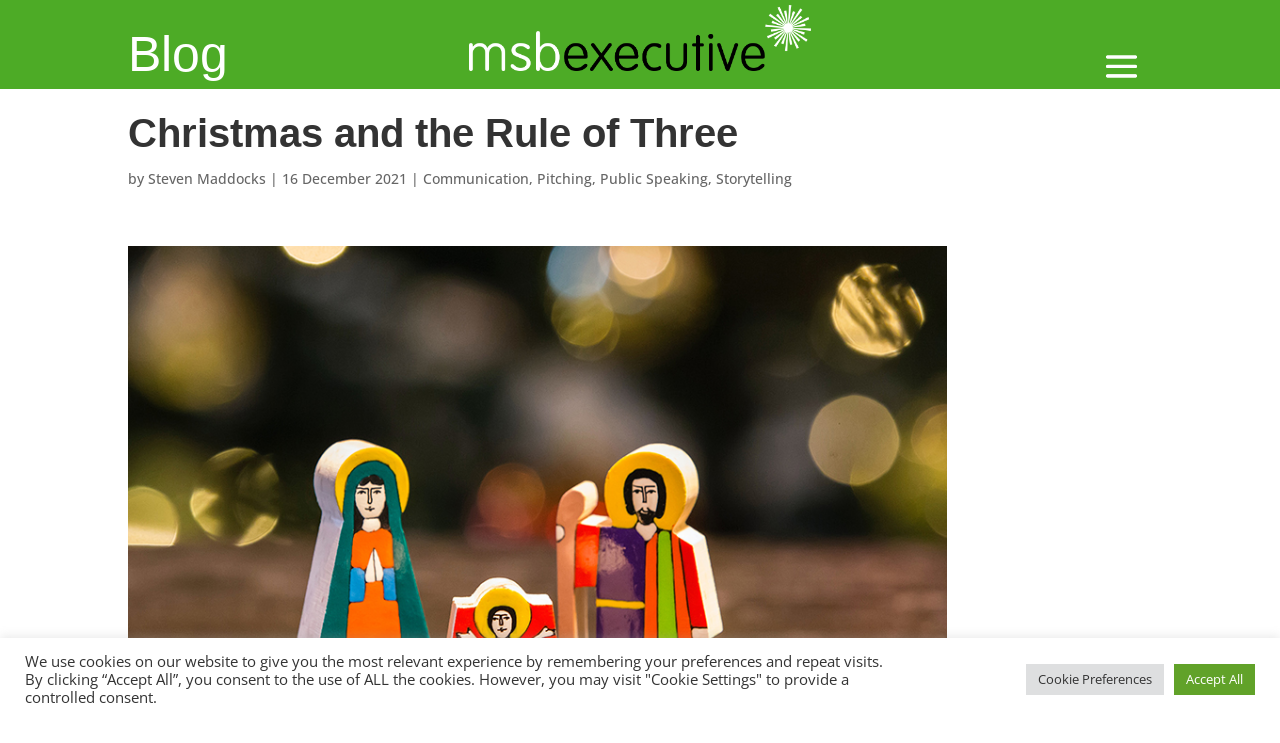

--- FILE ---
content_type: text/html; charset=utf-8
request_url: https://www.google.com/recaptcha/api2/anchor?ar=1&k=6LdJwtkUAAAAAFr2-AbBXfZSP5Rk6tE7bdm73Txo&co=aHR0cHM6Ly93d3cubXNiZXhlY3V0aXZlLmNvbTo0NDM.&hl=en&v=PoyoqOPhxBO7pBk68S4YbpHZ&size=invisible&anchor-ms=20000&execute-ms=30000&cb=bb980pn6ojtf
body_size: 49890
content:
<!DOCTYPE HTML><html dir="ltr" lang="en"><head><meta http-equiv="Content-Type" content="text/html; charset=UTF-8">
<meta http-equiv="X-UA-Compatible" content="IE=edge">
<title>reCAPTCHA</title>
<style type="text/css">
/* cyrillic-ext */
@font-face {
  font-family: 'Roboto';
  font-style: normal;
  font-weight: 400;
  font-stretch: 100%;
  src: url(//fonts.gstatic.com/s/roboto/v48/KFO7CnqEu92Fr1ME7kSn66aGLdTylUAMa3GUBHMdazTgWw.woff2) format('woff2');
  unicode-range: U+0460-052F, U+1C80-1C8A, U+20B4, U+2DE0-2DFF, U+A640-A69F, U+FE2E-FE2F;
}
/* cyrillic */
@font-face {
  font-family: 'Roboto';
  font-style: normal;
  font-weight: 400;
  font-stretch: 100%;
  src: url(//fonts.gstatic.com/s/roboto/v48/KFO7CnqEu92Fr1ME7kSn66aGLdTylUAMa3iUBHMdazTgWw.woff2) format('woff2');
  unicode-range: U+0301, U+0400-045F, U+0490-0491, U+04B0-04B1, U+2116;
}
/* greek-ext */
@font-face {
  font-family: 'Roboto';
  font-style: normal;
  font-weight: 400;
  font-stretch: 100%;
  src: url(//fonts.gstatic.com/s/roboto/v48/KFO7CnqEu92Fr1ME7kSn66aGLdTylUAMa3CUBHMdazTgWw.woff2) format('woff2');
  unicode-range: U+1F00-1FFF;
}
/* greek */
@font-face {
  font-family: 'Roboto';
  font-style: normal;
  font-weight: 400;
  font-stretch: 100%;
  src: url(//fonts.gstatic.com/s/roboto/v48/KFO7CnqEu92Fr1ME7kSn66aGLdTylUAMa3-UBHMdazTgWw.woff2) format('woff2');
  unicode-range: U+0370-0377, U+037A-037F, U+0384-038A, U+038C, U+038E-03A1, U+03A3-03FF;
}
/* math */
@font-face {
  font-family: 'Roboto';
  font-style: normal;
  font-weight: 400;
  font-stretch: 100%;
  src: url(//fonts.gstatic.com/s/roboto/v48/KFO7CnqEu92Fr1ME7kSn66aGLdTylUAMawCUBHMdazTgWw.woff2) format('woff2');
  unicode-range: U+0302-0303, U+0305, U+0307-0308, U+0310, U+0312, U+0315, U+031A, U+0326-0327, U+032C, U+032F-0330, U+0332-0333, U+0338, U+033A, U+0346, U+034D, U+0391-03A1, U+03A3-03A9, U+03B1-03C9, U+03D1, U+03D5-03D6, U+03F0-03F1, U+03F4-03F5, U+2016-2017, U+2034-2038, U+203C, U+2040, U+2043, U+2047, U+2050, U+2057, U+205F, U+2070-2071, U+2074-208E, U+2090-209C, U+20D0-20DC, U+20E1, U+20E5-20EF, U+2100-2112, U+2114-2115, U+2117-2121, U+2123-214F, U+2190, U+2192, U+2194-21AE, U+21B0-21E5, U+21F1-21F2, U+21F4-2211, U+2213-2214, U+2216-22FF, U+2308-230B, U+2310, U+2319, U+231C-2321, U+2336-237A, U+237C, U+2395, U+239B-23B7, U+23D0, U+23DC-23E1, U+2474-2475, U+25AF, U+25B3, U+25B7, U+25BD, U+25C1, U+25CA, U+25CC, U+25FB, U+266D-266F, U+27C0-27FF, U+2900-2AFF, U+2B0E-2B11, U+2B30-2B4C, U+2BFE, U+3030, U+FF5B, U+FF5D, U+1D400-1D7FF, U+1EE00-1EEFF;
}
/* symbols */
@font-face {
  font-family: 'Roboto';
  font-style: normal;
  font-weight: 400;
  font-stretch: 100%;
  src: url(//fonts.gstatic.com/s/roboto/v48/KFO7CnqEu92Fr1ME7kSn66aGLdTylUAMaxKUBHMdazTgWw.woff2) format('woff2');
  unicode-range: U+0001-000C, U+000E-001F, U+007F-009F, U+20DD-20E0, U+20E2-20E4, U+2150-218F, U+2190, U+2192, U+2194-2199, U+21AF, U+21E6-21F0, U+21F3, U+2218-2219, U+2299, U+22C4-22C6, U+2300-243F, U+2440-244A, U+2460-24FF, U+25A0-27BF, U+2800-28FF, U+2921-2922, U+2981, U+29BF, U+29EB, U+2B00-2BFF, U+4DC0-4DFF, U+FFF9-FFFB, U+10140-1018E, U+10190-1019C, U+101A0, U+101D0-101FD, U+102E0-102FB, U+10E60-10E7E, U+1D2C0-1D2D3, U+1D2E0-1D37F, U+1F000-1F0FF, U+1F100-1F1AD, U+1F1E6-1F1FF, U+1F30D-1F30F, U+1F315, U+1F31C, U+1F31E, U+1F320-1F32C, U+1F336, U+1F378, U+1F37D, U+1F382, U+1F393-1F39F, U+1F3A7-1F3A8, U+1F3AC-1F3AF, U+1F3C2, U+1F3C4-1F3C6, U+1F3CA-1F3CE, U+1F3D4-1F3E0, U+1F3ED, U+1F3F1-1F3F3, U+1F3F5-1F3F7, U+1F408, U+1F415, U+1F41F, U+1F426, U+1F43F, U+1F441-1F442, U+1F444, U+1F446-1F449, U+1F44C-1F44E, U+1F453, U+1F46A, U+1F47D, U+1F4A3, U+1F4B0, U+1F4B3, U+1F4B9, U+1F4BB, U+1F4BF, U+1F4C8-1F4CB, U+1F4D6, U+1F4DA, U+1F4DF, U+1F4E3-1F4E6, U+1F4EA-1F4ED, U+1F4F7, U+1F4F9-1F4FB, U+1F4FD-1F4FE, U+1F503, U+1F507-1F50B, U+1F50D, U+1F512-1F513, U+1F53E-1F54A, U+1F54F-1F5FA, U+1F610, U+1F650-1F67F, U+1F687, U+1F68D, U+1F691, U+1F694, U+1F698, U+1F6AD, U+1F6B2, U+1F6B9-1F6BA, U+1F6BC, U+1F6C6-1F6CF, U+1F6D3-1F6D7, U+1F6E0-1F6EA, U+1F6F0-1F6F3, U+1F6F7-1F6FC, U+1F700-1F7FF, U+1F800-1F80B, U+1F810-1F847, U+1F850-1F859, U+1F860-1F887, U+1F890-1F8AD, U+1F8B0-1F8BB, U+1F8C0-1F8C1, U+1F900-1F90B, U+1F93B, U+1F946, U+1F984, U+1F996, U+1F9E9, U+1FA00-1FA6F, U+1FA70-1FA7C, U+1FA80-1FA89, U+1FA8F-1FAC6, U+1FACE-1FADC, U+1FADF-1FAE9, U+1FAF0-1FAF8, U+1FB00-1FBFF;
}
/* vietnamese */
@font-face {
  font-family: 'Roboto';
  font-style: normal;
  font-weight: 400;
  font-stretch: 100%;
  src: url(//fonts.gstatic.com/s/roboto/v48/KFO7CnqEu92Fr1ME7kSn66aGLdTylUAMa3OUBHMdazTgWw.woff2) format('woff2');
  unicode-range: U+0102-0103, U+0110-0111, U+0128-0129, U+0168-0169, U+01A0-01A1, U+01AF-01B0, U+0300-0301, U+0303-0304, U+0308-0309, U+0323, U+0329, U+1EA0-1EF9, U+20AB;
}
/* latin-ext */
@font-face {
  font-family: 'Roboto';
  font-style: normal;
  font-weight: 400;
  font-stretch: 100%;
  src: url(//fonts.gstatic.com/s/roboto/v48/KFO7CnqEu92Fr1ME7kSn66aGLdTylUAMa3KUBHMdazTgWw.woff2) format('woff2');
  unicode-range: U+0100-02BA, U+02BD-02C5, U+02C7-02CC, U+02CE-02D7, U+02DD-02FF, U+0304, U+0308, U+0329, U+1D00-1DBF, U+1E00-1E9F, U+1EF2-1EFF, U+2020, U+20A0-20AB, U+20AD-20C0, U+2113, U+2C60-2C7F, U+A720-A7FF;
}
/* latin */
@font-face {
  font-family: 'Roboto';
  font-style: normal;
  font-weight: 400;
  font-stretch: 100%;
  src: url(//fonts.gstatic.com/s/roboto/v48/KFO7CnqEu92Fr1ME7kSn66aGLdTylUAMa3yUBHMdazQ.woff2) format('woff2');
  unicode-range: U+0000-00FF, U+0131, U+0152-0153, U+02BB-02BC, U+02C6, U+02DA, U+02DC, U+0304, U+0308, U+0329, U+2000-206F, U+20AC, U+2122, U+2191, U+2193, U+2212, U+2215, U+FEFF, U+FFFD;
}
/* cyrillic-ext */
@font-face {
  font-family: 'Roboto';
  font-style: normal;
  font-weight: 500;
  font-stretch: 100%;
  src: url(//fonts.gstatic.com/s/roboto/v48/KFO7CnqEu92Fr1ME7kSn66aGLdTylUAMa3GUBHMdazTgWw.woff2) format('woff2');
  unicode-range: U+0460-052F, U+1C80-1C8A, U+20B4, U+2DE0-2DFF, U+A640-A69F, U+FE2E-FE2F;
}
/* cyrillic */
@font-face {
  font-family: 'Roboto';
  font-style: normal;
  font-weight: 500;
  font-stretch: 100%;
  src: url(//fonts.gstatic.com/s/roboto/v48/KFO7CnqEu92Fr1ME7kSn66aGLdTylUAMa3iUBHMdazTgWw.woff2) format('woff2');
  unicode-range: U+0301, U+0400-045F, U+0490-0491, U+04B0-04B1, U+2116;
}
/* greek-ext */
@font-face {
  font-family: 'Roboto';
  font-style: normal;
  font-weight: 500;
  font-stretch: 100%;
  src: url(//fonts.gstatic.com/s/roboto/v48/KFO7CnqEu92Fr1ME7kSn66aGLdTylUAMa3CUBHMdazTgWw.woff2) format('woff2');
  unicode-range: U+1F00-1FFF;
}
/* greek */
@font-face {
  font-family: 'Roboto';
  font-style: normal;
  font-weight: 500;
  font-stretch: 100%;
  src: url(//fonts.gstatic.com/s/roboto/v48/KFO7CnqEu92Fr1ME7kSn66aGLdTylUAMa3-UBHMdazTgWw.woff2) format('woff2');
  unicode-range: U+0370-0377, U+037A-037F, U+0384-038A, U+038C, U+038E-03A1, U+03A3-03FF;
}
/* math */
@font-face {
  font-family: 'Roboto';
  font-style: normal;
  font-weight: 500;
  font-stretch: 100%;
  src: url(//fonts.gstatic.com/s/roboto/v48/KFO7CnqEu92Fr1ME7kSn66aGLdTylUAMawCUBHMdazTgWw.woff2) format('woff2');
  unicode-range: U+0302-0303, U+0305, U+0307-0308, U+0310, U+0312, U+0315, U+031A, U+0326-0327, U+032C, U+032F-0330, U+0332-0333, U+0338, U+033A, U+0346, U+034D, U+0391-03A1, U+03A3-03A9, U+03B1-03C9, U+03D1, U+03D5-03D6, U+03F0-03F1, U+03F4-03F5, U+2016-2017, U+2034-2038, U+203C, U+2040, U+2043, U+2047, U+2050, U+2057, U+205F, U+2070-2071, U+2074-208E, U+2090-209C, U+20D0-20DC, U+20E1, U+20E5-20EF, U+2100-2112, U+2114-2115, U+2117-2121, U+2123-214F, U+2190, U+2192, U+2194-21AE, U+21B0-21E5, U+21F1-21F2, U+21F4-2211, U+2213-2214, U+2216-22FF, U+2308-230B, U+2310, U+2319, U+231C-2321, U+2336-237A, U+237C, U+2395, U+239B-23B7, U+23D0, U+23DC-23E1, U+2474-2475, U+25AF, U+25B3, U+25B7, U+25BD, U+25C1, U+25CA, U+25CC, U+25FB, U+266D-266F, U+27C0-27FF, U+2900-2AFF, U+2B0E-2B11, U+2B30-2B4C, U+2BFE, U+3030, U+FF5B, U+FF5D, U+1D400-1D7FF, U+1EE00-1EEFF;
}
/* symbols */
@font-face {
  font-family: 'Roboto';
  font-style: normal;
  font-weight: 500;
  font-stretch: 100%;
  src: url(//fonts.gstatic.com/s/roboto/v48/KFO7CnqEu92Fr1ME7kSn66aGLdTylUAMaxKUBHMdazTgWw.woff2) format('woff2');
  unicode-range: U+0001-000C, U+000E-001F, U+007F-009F, U+20DD-20E0, U+20E2-20E4, U+2150-218F, U+2190, U+2192, U+2194-2199, U+21AF, U+21E6-21F0, U+21F3, U+2218-2219, U+2299, U+22C4-22C6, U+2300-243F, U+2440-244A, U+2460-24FF, U+25A0-27BF, U+2800-28FF, U+2921-2922, U+2981, U+29BF, U+29EB, U+2B00-2BFF, U+4DC0-4DFF, U+FFF9-FFFB, U+10140-1018E, U+10190-1019C, U+101A0, U+101D0-101FD, U+102E0-102FB, U+10E60-10E7E, U+1D2C0-1D2D3, U+1D2E0-1D37F, U+1F000-1F0FF, U+1F100-1F1AD, U+1F1E6-1F1FF, U+1F30D-1F30F, U+1F315, U+1F31C, U+1F31E, U+1F320-1F32C, U+1F336, U+1F378, U+1F37D, U+1F382, U+1F393-1F39F, U+1F3A7-1F3A8, U+1F3AC-1F3AF, U+1F3C2, U+1F3C4-1F3C6, U+1F3CA-1F3CE, U+1F3D4-1F3E0, U+1F3ED, U+1F3F1-1F3F3, U+1F3F5-1F3F7, U+1F408, U+1F415, U+1F41F, U+1F426, U+1F43F, U+1F441-1F442, U+1F444, U+1F446-1F449, U+1F44C-1F44E, U+1F453, U+1F46A, U+1F47D, U+1F4A3, U+1F4B0, U+1F4B3, U+1F4B9, U+1F4BB, U+1F4BF, U+1F4C8-1F4CB, U+1F4D6, U+1F4DA, U+1F4DF, U+1F4E3-1F4E6, U+1F4EA-1F4ED, U+1F4F7, U+1F4F9-1F4FB, U+1F4FD-1F4FE, U+1F503, U+1F507-1F50B, U+1F50D, U+1F512-1F513, U+1F53E-1F54A, U+1F54F-1F5FA, U+1F610, U+1F650-1F67F, U+1F687, U+1F68D, U+1F691, U+1F694, U+1F698, U+1F6AD, U+1F6B2, U+1F6B9-1F6BA, U+1F6BC, U+1F6C6-1F6CF, U+1F6D3-1F6D7, U+1F6E0-1F6EA, U+1F6F0-1F6F3, U+1F6F7-1F6FC, U+1F700-1F7FF, U+1F800-1F80B, U+1F810-1F847, U+1F850-1F859, U+1F860-1F887, U+1F890-1F8AD, U+1F8B0-1F8BB, U+1F8C0-1F8C1, U+1F900-1F90B, U+1F93B, U+1F946, U+1F984, U+1F996, U+1F9E9, U+1FA00-1FA6F, U+1FA70-1FA7C, U+1FA80-1FA89, U+1FA8F-1FAC6, U+1FACE-1FADC, U+1FADF-1FAE9, U+1FAF0-1FAF8, U+1FB00-1FBFF;
}
/* vietnamese */
@font-face {
  font-family: 'Roboto';
  font-style: normal;
  font-weight: 500;
  font-stretch: 100%;
  src: url(//fonts.gstatic.com/s/roboto/v48/KFO7CnqEu92Fr1ME7kSn66aGLdTylUAMa3OUBHMdazTgWw.woff2) format('woff2');
  unicode-range: U+0102-0103, U+0110-0111, U+0128-0129, U+0168-0169, U+01A0-01A1, U+01AF-01B0, U+0300-0301, U+0303-0304, U+0308-0309, U+0323, U+0329, U+1EA0-1EF9, U+20AB;
}
/* latin-ext */
@font-face {
  font-family: 'Roboto';
  font-style: normal;
  font-weight: 500;
  font-stretch: 100%;
  src: url(//fonts.gstatic.com/s/roboto/v48/KFO7CnqEu92Fr1ME7kSn66aGLdTylUAMa3KUBHMdazTgWw.woff2) format('woff2');
  unicode-range: U+0100-02BA, U+02BD-02C5, U+02C7-02CC, U+02CE-02D7, U+02DD-02FF, U+0304, U+0308, U+0329, U+1D00-1DBF, U+1E00-1E9F, U+1EF2-1EFF, U+2020, U+20A0-20AB, U+20AD-20C0, U+2113, U+2C60-2C7F, U+A720-A7FF;
}
/* latin */
@font-face {
  font-family: 'Roboto';
  font-style: normal;
  font-weight: 500;
  font-stretch: 100%;
  src: url(//fonts.gstatic.com/s/roboto/v48/KFO7CnqEu92Fr1ME7kSn66aGLdTylUAMa3yUBHMdazQ.woff2) format('woff2');
  unicode-range: U+0000-00FF, U+0131, U+0152-0153, U+02BB-02BC, U+02C6, U+02DA, U+02DC, U+0304, U+0308, U+0329, U+2000-206F, U+20AC, U+2122, U+2191, U+2193, U+2212, U+2215, U+FEFF, U+FFFD;
}
/* cyrillic-ext */
@font-face {
  font-family: 'Roboto';
  font-style: normal;
  font-weight: 900;
  font-stretch: 100%;
  src: url(//fonts.gstatic.com/s/roboto/v48/KFO7CnqEu92Fr1ME7kSn66aGLdTylUAMa3GUBHMdazTgWw.woff2) format('woff2');
  unicode-range: U+0460-052F, U+1C80-1C8A, U+20B4, U+2DE0-2DFF, U+A640-A69F, U+FE2E-FE2F;
}
/* cyrillic */
@font-face {
  font-family: 'Roboto';
  font-style: normal;
  font-weight: 900;
  font-stretch: 100%;
  src: url(//fonts.gstatic.com/s/roboto/v48/KFO7CnqEu92Fr1ME7kSn66aGLdTylUAMa3iUBHMdazTgWw.woff2) format('woff2');
  unicode-range: U+0301, U+0400-045F, U+0490-0491, U+04B0-04B1, U+2116;
}
/* greek-ext */
@font-face {
  font-family: 'Roboto';
  font-style: normal;
  font-weight: 900;
  font-stretch: 100%;
  src: url(//fonts.gstatic.com/s/roboto/v48/KFO7CnqEu92Fr1ME7kSn66aGLdTylUAMa3CUBHMdazTgWw.woff2) format('woff2');
  unicode-range: U+1F00-1FFF;
}
/* greek */
@font-face {
  font-family: 'Roboto';
  font-style: normal;
  font-weight: 900;
  font-stretch: 100%;
  src: url(//fonts.gstatic.com/s/roboto/v48/KFO7CnqEu92Fr1ME7kSn66aGLdTylUAMa3-UBHMdazTgWw.woff2) format('woff2');
  unicode-range: U+0370-0377, U+037A-037F, U+0384-038A, U+038C, U+038E-03A1, U+03A3-03FF;
}
/* math */
@font-face {
  font-family: 'Roboto';
  font-style: normal;
  font-weight: 900;
  font-stretch: 100%;
  src: url(//fonts.gstatic.com/s/roboto/v48/KFO7CnqEu92Fr1ME7kSn66aGLdTylUAMawCUBHMdazTgWw.woff2) format('woff2');
  unicode-range: U+0302-0303, U+0305, U+0307-0308, U+0310, U+0312, U+0315, U+031A, U+0326-0327, U+032C, U+032F-0330, U+0332-0333, U+0338, U+033A, U+0346, U+034D, U+0391-03A1, U+03A3-03A9, U+03B1-03C9, U+03D1, U+03D5-03D6, U+03F0-03F1, U+03F4-03F5, U+2016-2017, U+2034-2038, U+203C, U+2040, U+2043, U+2047, U+2050, U+2057, U+205F, U+2070-2071, U+2074-208E, U+2090-209C, U+20D0-20DC, U+20E1, U+20E5-20EF, U+2100-2112, U+2114-2115, U+2117-2121, U+2123-214F, U+2190, U+2192, U+2194-21AE, U+21B0-21E5, U+21F1-21F2, U+21F4-2211, U+2213-2214, U+2216-22FF, U+2308-230B, U+2310, U+2319, U+231C-2321, U+2336-237A, U+237C, U+2395, U+239B-23B7, U+23D0, U+23DC-23E1, U+2474-2475, U+25AF, U+25B3, U+25B7, U+25BD, U+25C1, U+25CA, U+25CC, U+25FB, U+266D-266F, U+27C0-27FF, U+2900-2AFF, U+2B0E-2B11, U+2B30-2B4C, U+2BFE, U+3030, U+FF5B, U+FF5D, U+1D400-1D7FF, U+1EE00-1EEFF;
}
/* symbols */
@font-face {
  font-family: 'Roboto';
  font-style: normal;
  font-weight: 900;
  font-stretch: 100%;
  src: url(//fonts.gstatic.com/s/roboto/v48/KFO7CnqEu92Fr1ME7kSn66aGLdTylUAMaxKUBHMdazTgWw.woff2) format('woff2');
  unicode-range: U+0001-000C, U+000E-001F, U+007F-009F, U+20DD-20E0, U+20E2-20E4, U+2150-218F, U+2190, U+2192, U+2194-2199, U+21AF, U+21E6-21F0, U+21F3, U+2218-2219, U+2299, U+22C4-22C6, U+2300-243F, U+2440-244A, U+2460-24FF, U+25A0-27BF, U+2800-28FF, U+2921-2922, U+2981, U+29BF, U+29EB, U+2B00-2BFF, U+4DC0-4DFF, U+FFF9-FFFB, U+10140-1018E, U+10190-1019C, U+101A0, U+101D0-101FD, U+102E0-102FB, U+10E60-10E7E, U+1D2C0-1D2D3, U+1D2E0-1D37F, U+1F000-1F0FF, U+1F100-1F1AD, U+1F1E6-1F1FF, U+1F30D-1F30F, U+1F315, U+1F31C, U+1F31E, U+1F320-1F32C, U+1F336, U+1F378, U+1F37D, U+1F382, U+1F393-1F39F, U+1F3A7-1F3A8, U+1F3AC-1F3AF, U+1F3C2, U+1F3C4-1F3C6, U+1F3CA-1F3CE, U+1F3D4-1F3E0, U+1F3ED, U+1F3F1-1F3F3, U+1F3F5-1F3F7, U+1F408, U+1F415, U+1F41F, U+1F426, U+1F43F, U+1F441-1F442, U+1F444, U+1F446-1F449, U+1F44C-1F44E, U+1F453, U+1F46A, U+1F47D, U+1F4A3, U+1F4B0, U+1F4B3, U+1F4B9, U+1F4BB, U+1F4BF, U+1F4C8-1F4CB, U+1F4D6, U+1F4DA, U+1F4DF, U+1F4E3-1F4E6, U+1F4EA-1F4ED, U+1F4F7, U+1F4F9-1F4FB, U+1F4FD-1F4FE, U+1F503, U+1F507-1F50B, U+1F50D, U+1F512-1F513, U+1F53E-1F54A, U+1F54F-1F5FA, U+1F610, U+1F650-1F67F, U+1F687, U+1F68D, U+1F691, U+1F694, U+1F698, U+1F6AD, U+1F6B2, U+1F6B9-1F6BA, U+1F6BC, U+1F6C6-1F6CF, U+1F6D3-1F6D7, U+1F6E0-1F6EA, U+1F6F0-1F6F3, U+1F6F7-1F6FC, U+1F700-1F7FF, U+1F800-1F80B, U+1F810-1F847, U+1F850-1F859, U+1F860-1F887, U+1F890-1F8AD, U+1F8B0-1F8BB, U+1F8C0-1F8C1, U+1F900-1F90B, U+1F93B, U+1F946, U+1F984, U+1F996, U+1F9E9, U+1FA00-1FA6F, U+1FA70-1FA7C, U+1FA80-1FA89, U+1FA8F-1FAC6, U+1FACE-1FADC, U+1FADF-1FAE9, U+1FAF0-1FAF8, U+1FB00-1FBFF;
}
/* vietnamese */
@font-face {
  font-family: 'Roboto';
  font-style: normal;
  font-weight: 900;
  font-stretch: 100%;
  src: url(//fonts.gstatic.com/s/roboto/v48/KFO7CnqEu92Fr1ME7kSn66aGLdTylUAMa3OUBHMdazTgWw.woff2) format('woff2');
  unicode-range: U+0102-0103, U+0110-0111, U+0128-0129, U+0168-0169, U+01A0-01A1, U+01AF-01B0, U+0300-0301, U+0303-0304, U+0308-0309, U+0323, U+0329, U+1EA0-1EF9, U+20AB;
}
/* latin-ext */
@font-face {
  font-family: 'Roboto';
  font-style: normal;
  font-weight: 900;
  font-stretch: 100%;
  src: url(//fonts.gstatic.com/s/roboto/v48/KFO7CnqEu92Fr1ME7kSn66aGLdTylUAMa3KUBHMdazTgWw.woff2) format('woff2');
  unicode-range: U+0100-02BA, U+02BD-02C5, U+02C7-02CC, U+02CE-02D7, U+02DD-02FF, U+0304, U+0308, U+0329, U+1D00-1DBF, U+1E00-1E9F, U+1EF2-1EFF, U+2020, U+20A0-20AB, U+20AD-20C0, U+2113, U+2C60-2C7F, U+A720-A7FF;
}
/* latin */
@font-face {
  font-family: 'Roboto';
  font-style: normal;
  font-weight: 900;
  font-stretch: 100%;
  src: url(//fonts.gstatic.com/s/roboto/v48/KFO7CnqEu92Fr1ME7kSn66aGLdTylUAMa3yUBHMdazQ.woff2) format('woff2');
  unicode-range: U+0000-00FF, U+0131, U+0152-0153, U+02BB-02BC, U+02C6, U+02DA, U+02DC, U+0304, U+0308, U+0329, U+2000-206F, U+20AC, U+2122, U+2191, U+2193, U+2212, U+2215, U+FEFF, U+FFFD;
}

</style>
<link rel="stylesheet" type="text/css" href="https://www.gstatic.com/recaptcha/releases/PoyoqOPhxBO7pBk68S4YbpHZ/styles__ltr.css">
<script nonce="Yr3YLB8iWtFldRywJEIxCA" type="text/javascript">window['__recaptcha_api'] = 'https://www.google.com/recaptcha/api2/';</script>
<script type="text/javascript" src="https://www.gstatic.com/recaptcha/releases/PoyoqOPhxBO7pBk68S4YbpHZ/recaptcha__en.js" nonce="Yr3YLB8iWtFldRywJEIxCA">
      
    </script></head>
<body><div id="rc-anchor-alert" class="rc-anchor-alert"></div>
<input type="hidden" id="recaptcha-token" value="[base64]">
<script type="text/javascript" nonce="Yr3YLB8iWtFldRywJEIxCA">
      recaptcha.anchor.Main.init("[\x22ainput\x22,[\x22bgdata\x22,\x22\x22,\[base64]/[base64]/[base64]/ZyhXLGgpOnEoW04sMjEsbF0sVywwKSxoKSxmYWxzZSxmYWxzZSl9Y2F0Y2goayl7RygzNTgsVyk/[base64]/[base64]/[base64]/[base64]/[base64]/[base64]/[base64]/bmV3IEJbT10oRFswXSk6dz09Mj9uZXcgQltPXShEWzBdLERbMV0pOnc9PTM/bmV3IEJbT10oRFswXSxEWzFdLERbMl0pOnc9PTQ/[base64]/[base64]/[base64]/[base64]/[base64]\\u003d\x22,\[base64]\x22,\x22wogIGsKidMKPX1A6w5PCl8K1dsOTazQ9asOwacOFwpLCozchchZiw7VkwpfCgcKYw5k5AsOJCsOHw6I6w47CjsOcwrtEdMOZTcO7H3zCnsKBw6wUw4BHKmhxcMKhwq4Zw6Y1wpc9d8KxwpkVwplbP8O/McO3w68mwoTCtnvCr8KFw43DpMOhKAoxfMOzdznCiMKkwr5hworCmsOzGMK0woDCqsODwpwdWsKBw7IyWTPDtx0YcsKDw6PDvcOlw503Q3HDmx/DicONfUDDnT5TfsKVLFnDgcOEX8OnH8OrwqZ8L8Otw5HCm8OAwoHDohtBMAfDly8Jw75nw4oZTsKywr3Ct8Kmw5oEw5TCtR0Dw5rCjcKtwrTDqmAHwppBwpdfIcK7w4fCtxrCl1PCicO7QcKaw7/DrcK/BsOfwofCn8O0wqAsw6FBbEzDr8KNMgxuwoDCs8OzwpnDpMKLwq1JwqHDksOYwqIHw5rCnMOxwrfCtcO9bhkgYzXDi8KEJ8KMdBTDqBs7D1nCtwtiw43CrCHCq8OywoIrwq0LZkhtV8K7w54XAUVawpXCpi4rw63DqcOJeh9jwro3w5/DqMOIFsOow5HDim82w7/DgMO3KXPCksK4w6PCkyoPAkZqw5BNJMKMWgXCkjjDoMKvFMKaDcOFwqbDlQHCk8OCdMKGwpnDtcKGLsOjwoVzw7rDtSFBfMKMwoFTMBHCrXnDgcK6wqrDv8O1w4lTwqLCkVBgIsOKw4RHwrptw5Fmw6vCr8KVAcKUwpXDjMKzSWoKTRrDs0ZjF8KCwpAlaWUWRVjDpH/DoMKPw7IPI8KBw7oiXsO6w5bDvcKFRcKkwopAwpt+woXCg1HChBXDu8OqK8KfZcK1wobDgF9AYUwHwpXCjMOgTMONwqIJGcOhdT/CmMKgw4nCtDTCpcKmw7DCm8OTHMOaTiRfUsKfBS0zwolMw5PDsAZNwoB1w5cDTi/Do8Kww7BDEcKRwpzCtTFPf8Ofw67DnnfCtBcxw5swwqgOAsKuQ3w9wqLDu8OUHXF6w7USw5vDhCtMw4jCrhYWUzXCqz4kTMKpw5TDq1F7BsO8YVAqMsOnLgs/w4zCk8KxNxHDm8OWwoXDmhAGwqjDmMOzw6Idw6LDp8OTCsORDi1SwoLCqy/Dv00qwqHCoBF8wprDjsKaaVo+NsO0KCxzaXjDq8KLYcKKwo3DgMOlemotwp9tJcK0SMOaLsOfGcOuJMOjwrzDuMO9JmfCgi8aw5zCucKAVMKZw45Qw7jDvMO3Gwd2QsOGw7HCq8OTegouXsOMwrVnwrDDinTCmsOqwpZNS8KHWsOUA8Krwr/ChsOlUk9qw5Q8w4s7woXCgGrCjMKbHsOaw6XDiyoJwq99wo1JwpNCwrLDhlzDv3rChl9Pw6zCqMOxwpnDmW3CgMOlw7XDlnvCjRLChyfDksOLYFjDnhLDq8OUwo/ClcKaIMK1S8KCNMODEcOUw6DCmcOYwrrCvl4tFxAdQlZcasKLO8Ojw6rDo8ORwr5fwqPDlDRuEMK4cAF2DcOEVmJmw5UXwoQJCcK4IcOdG8KfWcOrO8Kuw70hQn/[base64]/[base64]/wqQlw60jw41/[base64]/ajnCksKow6TCkMK/FAZHw6jDgsKfGXPCs8OPwr7Dj8Ofw6vCkMOUw4s6w5XCq8KnQ8OSTcO3Ni/Du3/CpsKrZC/CscO1wqHDhsOBLmccH3sGw5hrwrRnw51hwqh5MkvClE7DmBXCjkMGccOtPg0RwqsTwr3DvTzCjcO2woZbYMKSZxnDtxzCs8KzU3/Co2/CmQoaf8O+YCMoflrDvsOLw6E/[base64]/Shp5wpXDgR9GWVQ3HmMbd8O6wozCpzMkwrTCmDNHw55zScKVAsObwqHCucK9dg3Do8O5JVoAw5PDvcKYWwU5w41jVcOWwrLDqcO1wpNxw413w6/Cm8KTIsOGDk44D8OGwpAJworCt8KGQMOrwrbDtwLDhsKaUcOmYcKVw6wgwoTDi2x8w7HDkMOOwonDqV7Ct8K5UcK1BzB3GysZWytiw5dYQMKRZMOGw7/[base64]/[base64]/DucOvDMOzwrk5w6ASw6jDhsOKwotIwo3Dq8Kywr5kwpbDv8OswpvDlcKGwqh4PBrCicOcAMOgw6fCnx5Iw7HDqHxdwq0awoJBccK8w7ARwq9ow5/CgTh7wqTCocO+QX7CqTcCBz8Qw4BWNsKmbTcZw54cwrjDqMOtIcKqQ8O8Qj7DtsKcXBjCqsKbC3JlOcO5w5vDqTjDllI5IsKvd0fCl8KATjwTQcOgw4jDo8OeLk9+wqbDvhjDkcOHw4XCj8O9w6IGwo7CvgQCw5VVwopIw64/eALDtMKawoESwptkAx4dwq0CM8O6wrzCjxtQYsOLdsKQLMKbw4TDl8OrWMKmB8KFw7PCjS7DnF/Cmz/CksKcwo3CicK6eHXDoFlGXcO9wqjCpkkfZiFcSnpWQ8Oawo91ACMDGGBGw5xhw5Ydw6hxM8Ktwr4tCsO7wqcdwrHDuMO9FnkHBRzChQ9Ww7/DrMKtMUMmwpUtHcKcw4rCv37Dnjstw7wIEcO8OMKpISjCvj7DlMOiwrfDjMK0chMCeWl4w6IRw69hw4XDo8OYAWjChMKbw61ZHydnw5hnw5/ChMORw541FMO7woPChw3DuC4YPcOiwp9yMcKBbVfDm8Oawq92w7nCl8KkRBDDsMOkwrQnwpYAw6jCnTMqQcKRPT5yS2jClsOuMhkTw4TDqcKyO8OMw6nCrzQRBcKLacKLw7XCvEoVRlTCjD1SfMKNTMKDw7NKeBjCpMKkS39Je1t/RgIYGcOBBTrDhDbDtF8pwp/Dl3Z6w6RiwqPClkfDuzI5KWfDuMOIakvDp1Ujw6/DtT3CgcOdfsKadwVpw5PDqkzCpklnwrfCucOwEcOMEcOvwpvDosOxJVxNK2fCssOhFznDl8K/DsKKecK/YQHCnnJVwozDsiHCvB7DmhgBwqvDr8K8wpPDokQPHcOHwqkAPDEawoZVw5JwAcOrw50qwo0JDlR/[base64]/AMOFDCxlwqrDj2EWeHxYw77CvREawqZmw7pFfgE/[base64]/w5rDkcKNw7xVwotjw7pmeFvDqlTDv8KYZcOXw6cLw73DplPCksOZA2EsPcOLNMK6Nm3CtcOxDBUPOMOZwppINGnDr0xUwq0rKMK7ZWwBw7nDvWnDlcOlwqVgPsOHwovCrSpQw7lLDcOkBD/Dg3nDmkxWWxrCt8KDw6bDljFffXkBYsOUwrIBwp16w5HDkE0OIT/CrB7Di8KTRCrDj8OjwqUJw5EAwow8wq1TRsOfSGlebsOMwqHCs3Y2w7/DrMOQwpNFX8K6d8OBw6QPwoPCgFbCh8KKw6TDm8OFw494w5zCtsKsbwFLw47CgcKFw40TUcONFCwTw58CTWrDlsOXw69cWsOsdylIw5rCqFJhbmtRLsOowpfDhXBrw6UIXcK9P8O4wpDCn1zCgjXCkcK/VcOxRRbCl8K3wr3CiGIgwqhZw4cxJsKywpsUWDXCnlA+fmZIaMKjwp/CqR9GeXY9wqjCo8KtU8O0woLCvnTCiBrDt8O6wogEGmhZw7F7NsO/HsKBw5jCtwhpdMK+w4YUd8O2wo3CvRfDkVnDmGkEd8Ktw5QKw40EwqVZYATDqcOURVEXOcKnaGEuwp0tFVXCj8KxwqgpacONw4AIwoTDh8KTw7s2w7jDtg/ChcOzwqUmw6bDlsK6wr5pwpMFB8K0EcKXDj5/wrHDncOow73Di3rCgQcJwrDDiX40GMOxLGxow5kswp93N0/CuW0AwrQAwoTCu8KRw4jCp1Y1JMOpw6rCisK6O8OYIMO5w5Iew6XCvMOmZ8KWS8OOVcKHbBTCrRMOw5bDocKrw6TDpAbCmMOyw4dFAjbDhHhpw61dYkPCoQTDicOjRnBOVMONFcOewpXDgGJbwq/ChT7Dgl/DjcOkwo5xVFHCu8OpajZTw7ciw6Yywq7Dh8KJaVl5wrTCrcOvw4BYeSHDr8Kzw7fDg2RQw4rDkMKDIBtuW8OuF8Opw4/DkzDDi8OawqnCqMObEMOxS8KgK8KQw4bCs0PDmWxDwo3Cr0VPfRZ/wqI6R0M6wqbCohbDrMOmI8Ohc8O9VsONwqXClcKzasOrwoTCv8OsY8OJw57Dp8KYBRTCkynDv1fDjAw8WBMFw4zDiwfCoMOFw47DocOvwrJHDcKDwqlANTZ5wpFfw4EUwpjDh1hUwqLChA4TMcOnwpbCoMK7NlbDjsOSL8OYDsKFHhZiRn3CsMKQdcKEwoIZw4/DhBgCwoZqw5fDjMKgdz5RdihZwo3Ct1rDpEbCsETCn8O4I8KNwrHDqGjDksODdSjDsUEtw6k5RMK6wqzDnsOCLsObwqDCusOkDnrCnDrCvyLDp1fDjD5zw4ZZR8KldsKdw4shZsK8wrLCv8K5w4s/CBbDlsOCA1BlbcOWacOFbyHCr0XCo8O7w58vP2XCtCt4w5URK8OoK0l7wpnDssKQD8KSw6fCnx1oVMKzUDNGRcKtemPDs8K/aSnDtsK1wq0eYMKDw7DCpsO8e2pUewPDhQoQdcKAMy3CrMOSw6DCu8OSJ8KCw79BVsONXsKVX0cUJh7Crzsew5U8woXCl8OaDsOvb8O4d0dZSTLCkCY8wojCplDDtj9LakIyw5ZNfsK9wot/UwjDj8O4WMK9acO5FsOQTH1DSjvDl3LDmcOHZcK7VcOOw47CpzjCn8KjUzExMGTDnMO/[base64]/DhcKUw4XDsQFRT8OIw6NQw6oXw44fwrnCiGQJXB7DqUvDo8KbWsO8woRvwoXDp8Ozw4/DsMOTCHZLRXLClQYjwpLCuygmIsObIsKsw6jDgcO4wrnDmMKvwqo2ZMKww6bCs8KIAsK4w6UZUMKXw7rCs8KeXsKEAQTClCXDi8OJw6ZedAcIXsKNw5DClcKmwrZfw5Rfw7gMwpRiwpgaw6NrAcKkLwY4wrfCqMKGwojCrMK5ShE/[base64]/DmRbDsRVoOwDCkMK0LTZowprDmmbDmsO/WMKoNFIoTcOjfsOJw6bChHTDlsKuFsO8wqfCv8K5w5JHennCr8KnwqFgw4TDhMKHHsKEbsKMwozDlcOuwpUTZcOpasOFXcOfwqlCw7ByfGpQdzHCscKDJ0DDvsOyw7x/[base64]/Dt8Oaw5MdSMO4w6YvUjHDpsKSw6Zpwo04esKQwpFANMKmwpLCh2/DokPCqsOmwoFPUU8Gw55wZMK8TF8NwpgQFsKlwo/Co2F+FsKAX8KsVMKOPMOPHTfDu3HDjcKyWsKjVkFyw5VyICXDuMO0wr4rD8KTM8K+w6HDpQPCpjLDjQVCEcKcGcOTwojDkl3DhDwvSXvDhhgFwrx9w694wrXCpVDDucKecnrDjsKMwp8ZJcKlwqPDn2jCpMKwwqEgw6JldMK7DcO3OcKaRcK5AcO/cVDCiUnCgcKkw4TDliHCtxc1w5wxGXfDgcKOw5jDt8OfRmvDiEbCncKjw6jDnHlIWMKxw45Qw53DniTDjcKLwqEnwogxclfDjhMmDSbDhcOxasO1GcKCw6/[base64]/CjEHDusKfZMODAXoxARJuFMOnwpBYw5RABMKhwqLDtW04OjoQw7XCrBMUYjLCvSpmwojCjgEII8KQacK/wrnDolBtwqshw4vCkMKEwoLCuCU9woVNw5dNwrPDlSNew7g1BCIWwpF2MMOxw7rDp38Rw6MgCMO/woHCisOPwojCoEBeVHZNMD7CgcKxV2jDtVtOIMOmYcOqwpMqw7jDssONA0lMQMKAYcOoVcOhwo00wqHDvMOresKpP8O4w7ptQjF5w5U6w6Vcej5UO1DCsMK4WWXDvMKDwrjDrDjDucKjwovDmjE5WhIlw6HDqMOqNUU1w78BHH0jGxTDiVF/w4nCtsOlLmMfWSktw6HCoRDCqjfCocKnwoLDki5Pw4Vuw6IHDcObw5PCjEc3w6IYQms5w4YOdMK0LCvDlFllw48SwqHCoFhrak94woxbBcKPJCdWasKKBsOuZ0MVw5DDncOtw4puGEDDlD/Dv2PCsgh6A0rCjw7CiMKvAsOTwq49Fmwew5McEnTClj1XeScCBAVoIyM4wqJFw6Ztw40YKcK7EcKqU27CsQJ6KizDtcOcwpfDjMO3wpVZcMOSORLCsD3DoGNQwrx6dMOecAFHw5gIw4DDtMORwqByTkgww7MxQ2LDvcKJXT0TPlV9YmNPaRBcwpF0woLCrCs/w6Aqw48AwpMIwqUKw5s0w7wHw7/Cv1fCkAV4wqzDtExLDEIFXGBiw4ViKFJTVHPCm8OIw6HDkH3DlWPDiW3CqHgpEFNaU8OxwrPDgBZ5YsOdw51aw7rDo8Odw70ewr5GR8OJScKuBS7CocKHw591C8KNw4JOwo/CnWzDjMOVOwrClUswRSjCvcO9RMKbw40Lw6DDo8O2w6PCucOzNsOpwp5cw7DCmTvChcOiwpDDmsK0wrZww6Z3YX0Lwpk1KsO0NMOiwr0/[base64]/DrsKiwpbDuxZ+HcKxw6TCm8KqNEwnEy7CqMKsZDLDpsO+bMOtwrfChh5hDsKawrsiX8Obw5dARMK0OMKYUUdrwqrDqcOewoHCknUBwolCwqPCsTDDtsKaaQoyw78Vw68VXDHDnsK0R1bCqWhVwqRPwq07FMO3ERxMw4vDssKQEsO7w6N7w7hfdQ8vdB/DvXsFFMOxOzTDhcOpUsK2f20/JcOpNcOCw5vDpjPDiMOqwqEzw5dLO2dUw6PCtQoqR8OSwrsywozClsK5NkUuw57CrDNlwqnDnhhvOHjCmH/DsMOASV8Ww4jDisOpwr8Kwr7Ds2zCrDPCvljDkEExLy7Cp8Kkw795AsKvNQJ9w50aw6swwozDiCIEAMOLw7LDqMKtwrzDhMK5NsKKGcOsLcOZdcKLNsKGw53Ci8OAeMK2fHF3wrvCm8KiBMKLY8OnSyPDiEjCncOIwrXCksOmEhAKw5/DoMOOw75Kw5PCrMOIwrHDo8KUCmjDiGvCimPDslzCqMK0IG7Dk1chdcOyw789MsOvf8O7w6Y8w43DhFzDi0Rnw6rCnsOBw5AKWsKFADceB8KSFkPCnArDgMOaSDo7ZsKPaBwDwq1hSUPDu203HnHCj8OMwoMiaW/CuQTCqUvCuXUpw6IIw4HDoMKCw5rClsKNw5/ConnCv8KDXmzDo8OVC8KBwqUdDcKiMcO6w5giw4wlPwfDrwnDhA55bMKPW2HCiArDgmwIaExew6kZw4Rowo4Mw7HDjFXDlsOXw4YicsKrAWPClAMnwpzDlsOWfGlJScOeQsOcTkDCpcKXGg5fw403BsKyMsKzfng8BMOZw7rCkWk1wrk0wrzCi3fCpSbDkmRVYy/CocKRwrnDrcKdTwHCvMOzVAAZQWR1w4XCo8OwbcKZCTfClsOASgddVh1ew5QEf8KTwq7ClMOdwp9vTMO+OnYFwpbCgy1oesKzwqrCk1wiCxp/w7bDmsO8KsO3w5LCk1F/PMKUeQ/DtHzCnB0cw4MaTMOGGMOtwr3DohzDgFEBAcO2wq9vdcOxw77CpMKkwqNpd0IMwonCqMObagBQaiLClxgrdsOEbcKkCkBPw4rDpAXCvcKIccOpRsKXDcOUbMK8IsOpwqF9wpJgZDDDkwMVGGDDiQ3DilEIw4seAClLeT0FEyvCgMKLZsOzGMKaw4bDryTDuD/DusOUw5rDt0xSwpPCpMOpw6xdF8KQVcK8woXCgCjCvwjChDELQcKgYE3Dgil/AcKXw7Adw69QRsK0eAEbw5XCmTBdYRouw5rDi8KaeiLChsOJwqbDrMODw5YWHmNkwrTCgMKXw5FSA8K+w7/[base64]/CpX3Di8O/[base64]/[base64]/RcKmw7I+wrB/wqDCjsKkO14GBANXw4DDisKtw7Aowo/CvSbCtAQuJGrDnMKdUjzDncKQPm7DnsK3ZX3DvBrDtcOOCw3CsSHDgcKmwoteV8OQQnM4w7dRwrPCv8Kpw4BCGAEqw5HCsMKcBcOlwp7DlcKyw4t2wrQbHzFrBiXDq8KKdErDgcOww5jCmm/DvAjCjMO8fsKJw4cBw7DDtChGPEIqwqrCrwfDqsKBw5HCqGgnwpkVwqZERsKowqLCrsOeBcKbwrt5w7lew5wJWmsmNDXCvGjDj1bDhcOzJcKVJAVXwq5DB8KwdzcDwr3DgcKaGTfCscKsGmJdfsKSTMOQbk/DomUgw4Z0K1PDiR8GEGrCo8OrM8Oaw4LDlF4vw4AJw4QSwrzDhzYEwofCrMK7w5R+wpzDi8Kiw7QZeMOIwpzDtBklbMKwHMK9Dx8zw51YERHDocKnM8KVw4YyL8Kva3/DgWLCgMKUwqvDgsKVwpd0HsKsfcO0wo7Du8KPw6h/w53DvzXCuMKjwqAcSyRSJTEIwpTCs8KYZcOcesKhEBrCuA/CkcKiw50NwpImD8ODVBJnw5HCs8KqZFgceT/CpcKzC1/Dt2tJMsO+N8OeZz8Iw5nDicONw6vCuWoSSsKjw7/CnMKRwrw/w7g0wrx5wrPDqcKTQsKmGMOHw4c6wrhqDcKdIUQ+w7bCjmA7w77Ct28Wwo/DoArDglASw7LDsMOCwoNUHCbDucOIwpEhHMOxYMKLw78nAMOCMmgjW33DvsKbVsOQJ8OSLg5cccOAAMKcZGh7KiHDjMOHw5hsYsOlWEs4N2oxw4zCvcOpEEfDvzLDkwHDnyPCssKDwqIYCsORwrTCuzrDhMOvZ1vDuWpHYlEUFcO4YsKFBzHDoXZww40uM3DDncKNw5/Cr8OYAQZZw4LDm2YRfQvCtsOnwrbCg8OLwp3DnsKPw6TCgsOzw4BRMF/DqMKHJnMDBcO9wpMlw6LDgsOyw7PDpFDDucK9wrzCu8OfwokaOcKzFyvCjMKZJ8Kpa8Ogw57Dh05FwqNcwrg6dsKHVDTCkMKwwr/CtlfDg8KOwpvChsONEiAnwpXDocKmw7LDrn9Aw61efcKDw7suIMOewoN+wrxTAlYHX3zDrGNRXlsRw6hewpLCpcKMwqnDvFZUwrdOw6MKPFECwrTDvsOPAcOPc8K4W8KEVEhFwoEnworCg3zDlz/Drm0cNMOCwqZoCMOBwrNMwovDq3TDi2MswrXDmcKPw7DCjcOtD8OQwpXDqcKZwrYjPsKTKxJww47DisOMwp/[base64]/DgCp3RsKBwqAqNyPDpzJYw5pXZD9/w6bCoTZ4wovDsMORYcKOwq7Cnw/DuHgmwoHDhSxqQBB+QlnClTAgEsOwIVjDjcOUwoZ+WgNUw6MZwowcJ2/[base64]/fsKkw5Faw4LDgU1gKEPCvDfComoMTE09w5/DplzCo8K9cCbCncKrPcOFUsKmTUDCi8K/[base64]/[base64]/CgmLDsEnDnMKRworCgBEawopfL8K3GcKfPMK2NcOGWwvDocOWwrU6LAvDogdjw5PCqyl9wqpaZ3oRw68tw4Bmw6vClMKFfsKMaj4xw5gQOsKEwrDCusOPaj/CtE1Uw5ILw5zCu8OjP3bCi8OMTVjCqsKGwqHCtMKnw5zDt8KZFsOkI1vDi8KLA8KswpU/TB7Dm8OAw5EiQMKbwqzDtzgHbsOOe8K4wr/CgsKySg/DsMOpWMK+wrLDliTCgUTDgsOQPF0ewoPCqMKMbTMIwpxgwoUbN8KAwo5SMsKBwrHDhhnCpwwXMcKFw6PCrQ4Nw4/CkS9/wpZVwrMQw446dVTDnSrDgkzDocO6OMO/FcKCwpzCt8KvwqxpwpDDv8OkP8Ovw6pnw5lqfz01Mjo7w4LCiMOZHlrDjMKadcOzOsKoW2HCoMKxwp/DqHYESyPDksK6B8OJwqoISm3Dm1RYw4LCpQzCkSLDgcO+TMKTRHLDiBXCgT/Ds8OCw6DCj8OBwqDDgAc7w5HDpsKTesKZw5RbGcOmL8Oxw4BCXMKpwow5YcKSw4XDjmogO0XCtsOoS2hjw49cwoHCnsO7HMOKwqFVw4TCucOmJUEEF8K5DcOJwoXCl2DDu8KRw67CpcOgCcODwozDh8K/[base64]/IjvCknbClw0YOsOfLB3CjmfDhFbCisKEUsK5V2TDkcOTCwY+dcKVVxXCsMKKbsOGcMOYwpZGchvDq8KNGMKSDsOvwrPCqcOSwpbDsmvCilwaYsOqYG3DoMKtwq0SwpfCvMKewrrCsjgPw5oWwp3Cq0fDnSpVHy9/F8ORw4DDiMO8BsK/Y8OISsOMQiJbUzhGAsOiwodFHxbDp8KOw7vCiEUrwrTCiVNLd8KRVxHCisKtw63DusK/Xz9pTMOTc2rDqj1xw47DgsK9L8O0wo/DqVrCnk/CvC3DihPCvcO3w7zDuMKTw78swqTDkmrDisK6Kwtww7pdwq7DscOvwq/[base64]/[base64]/[base64]/[base64]/DghTDpsOnwp3DpXQywrdJb8O/[base64]/w5bDicOJw43Cs8KuwqXCsSsTwqTCqsO/[base64]/w5RfPsO3eMO9b8Kcw6RdDDAXY8KmRMKzwrLDhTAVFWbDqcKeMkExccKXU8OjETF3MMKhwrRxw7RWT3DCiGUMwqfDhTRMVjZJwq3DtsO/[base64]/CjDw+wqLDi8K6wok5DhrDgmrDt8OiD1LDlcOXwohDLMKEwrbDkz8Fw585wpXCqcO3w7Yuw4lvInvCmBR/w41ywpbDv8OaIk3CrGlfFkLCv8Ohwr8Iw6PChjjDscOBw4vCrcK9NmQBwqZmw78AAcK9QMKWw6nDvcOTwrfCiMKLw64Wex/ChEd6d0xIw6wnIMKXw6sIwqZcw4HCo8KzVsOLW27CvkvCmXHCmMOROnE+w4DDt8OQTWzCo0E4woLDq8O5wrrDsAoWwqAZXXXCvcOEwrFlwo1KwpU1w7HCixXDisO1dHvDrnYDRynDt8ONwqrCtsOcZAgiwp7Dj8Kuwo5Gw5Y/w5J3ED3Cr0fDocOTwprCl8KAwqsIw77CnhjCgR5vw5PCosKnb1B8w5gWw4LCk0ArK8KdecOiCsO9EcO+wqXDr1LDgsOFw4fDnnU4NsKnFcOfGlzDmh0sasKQVcOhwoLDjnxaeS/DjsOuwojDh8KswqIpJATDtAjCgl4hIX1Nwr17OMObw6rDt8KewqLCksOTw5vCssOmA8KTw6wcAcKjIQ5GZkPCr8Onw7EOwqIAwoEBZMOwwozDrxNkwrk/aVNvwrMLwptpGsKbRMObw4XCh8Otw6NQw4bCosOtwqzDlsO7HDbCuC3DkBchUgZ8QGXChMOJWcK8IMOZPMOMFMKyOsOQdsKuw4vCmDxybcKDST4Nw7TCkUTCvMOVw63DoTfDixN6w5kjwpfDp3cuwqfDp8KgwpHDln/DmX/[base64]/[base64]/CosOpQcOxw7QIwoRawoATw57CkSjCiQZ0RkIzXVjCmBbDukDDsjhuBsOEwqh1wrvDhVzClMKcwrzDicK6fmDCscKNwqEIwqXClsKFwpcpaMKZfMObwrvCo8Oawo18w58hLsOowpPCvsO/X8OHw4sYTcKOwo16GiPDjR/CtMKUQMOqNcO1wqrDhwAcV8OxUcOWwrxbw5pJw4lTw51uDMKefmHDhw86wp8VHHx3LmzCosKnwrUqQ8OAw6bDg8Oyw4RIWT95M8Oiw6hkw7paOiQDQk7DhcKqMVzDkcOJw6cvCTDDjcKVwq3Cg23DlB/DuMKIXEzDlQ0NPxbDrMO1wp/[base64]/CrH8mwpRCWW7CrcONc8O2UcKPwpLDjsKVwqrCsgPDlGA0w6XDosK4wqIdTcOoLwzCi8OGUBrDlTBIw5BqwoF1JSPCoypnwr/CkcOpw70bw5h5wpbCjUl+dMKtwp8+woNuwoljKhbCoRvDvz99w5HCvsKAw5zDv3EswpdBJCXDqEjDjcOOfsKvwpXDjGjDoMK3wr0wwpQ5wrhXVE7CgF0XEsO2wrpfQEvCosOlwrt8w75/MMKxTsO+JlYQw7V+wrxAwr0Cwo4HwpI0woTDv8OXTsOvfcOawoBFYMK/VcKVwrx6wrnCv8KPw5bDs0LDjsK7JyoSacKowrPDlMOCK8O8wrTClBMEw4oKwqliwpfDozjDvcO1NsO9HsKtLsOmGcKeSMOgw7HCty7DicK1w4LDp1LDq3rCtAHCtCDDkcO1wqR4PsOhNsK7AMKPw596w6cewq0Jw4U2w4sBwp8WFX5HFMKEwog5w6XCgAMYHSg9w4/Cp38gw6tmw4URwr/[base64]/[base64]/[base64]/wqTDtcKmFsKNJ8O/[base64]/[base64]/CnMOAXkcjcHd5MXgiQsK6wqlnKg5ncMOha8KSOcKdw5M3VUArVgRlwpnCocO0W1YwMzLDlcK4w5k9w7nDpltHw40GdQMUUMKkwrEqNsK9OH5RwpfDucKewo89wo4ewpEwAsOvw4DCtMOaIsOASWJQwoDCmMOzw5/DpX7Dhg7Dq8KlaMOTEFEZw4nCi8K9wogoCF0pwr7DunnCucOnEcKPwohWWzjChDrCu0xQwoZ0LjlNw51rw4vDk8KfTGrCuFbCicOdZRTCuHzCvsOEwrclw5LDq8OEOj/Dm2EObS/Cr8ODw6TDucOMwqIHZcOVZsKdw55fATI5dMOIwoUBw59fFXM1BTInUMO0w5YEUwQMSFzCt8OnLsOAwpXDi0/[base64]/[base64]/CgsOSKCjDlMOHwppewp/[base64]/PXDCmGU0Kz0Pwr1yw7EeG2IKH3UNw6PCj8O3O8O4w4jDicOORsKowrbDiS0BdsKAwp8Lwq95Y3/Di3TCj8KxwqzCtcKGwonDlUJUw5nDnWEtw6ciRERoccKybsKFPsOlwqvCu8KowqPCocKKD2Q+w4oaEMOnwq3DoG8bQsKaXcK5dsKlwpLCpsOAwq7Dq3NvFMKqbsO/H2xTwpzDvMONFcKNdcKCXmsBw53ClAUBHSIJwp7CiBTDp8KOw4/DrXHCtsOHBjjCpcO8P8KBwrLCqnhiQMKvD8ORfcKbLsOUwqXCh0HDpMOTT1k4w6dmO8OLSHsnPsOuNsOnw7HDj8KAw6PCpsOnIcOPVTVlw4bCn8OUw4Z+w4bCoHTCtsOlw4bCmU/CvEnCt1puwqLDrXFJwoTCtlbDujU4wofCpTTDicOSCmfDksO5wqYuRcKVKj0+R8KCwrN7wojDuMOuw5/CsU9cesO+wonCmMKMw71Iw6dyfMKOLkPDi2fDusKxwr3CvMK/wqBRwrLDimHCngTDlcK7w7xkGUpsfgbCuFrDnivCl8KLwrrDl8OnJMOoQcOtwrc1XMKewqwBwpZIwpIcw6VUC8Kmwp3DkRnCgsKWSl8YPcKQwrXDuypzwq1FY8K2NsOnVyPCmUNsIBfCtzRqwpY+YsK8I8KAw73DkG/CvWXDn8KPVMOdwpbCl1nCrlzDv0XChyRkJcKPwpLDnCgFwrdsw6HCh3sAAnFpOw0ZwqDDnDjDncOqcR7CpcObfxF/wrYBwpAtwphYwqPCsVQ1w73CmSzCp8O4DH3CghgVwqjCgD4KA3rCj2YMNcKWQGDCskcyw6zDvsKiwrgNS1nDjFUFZMO9DMOxw5TChTrChFXCiMOEHsK8wpPCg8Ohw4EiACPDm8O5QsK7w4QCM8Kcwohhwr/Co8K6Z8ONw7UpwqwgfcODXHbCgcOIwpZDw7bCrMKrw7nDtcO1DxXDocKHJjXChlHCthTChcKtw7MPXcOhTjhaKxM5Nk8zw7jChiEAw7XDkWXDrMOewrccw4jCrHMRPRzDl0AnD0LDhzYsw4sAHCjDocOdwq/DqiFXw7NVw6HDmMKGwovCiEzCqsOEwoYtwqPCucONSsKAJjEMw589OcKyZ8KZYitGNMKcwrfCrDHDrktVw4ZtNsKFw6DDu8Ojwr9LZMO6wozCs2HCk3A2QmQBw7hYAnjCnsO9w79REmxIZVMQwpRXw68jDMKpPiJawqNlw5NiQh/DrcOxwoQzw6PDjll/GsOlZ05yZcO8wpHDjsOcLcKAC8OaHMKCwqgPTm96wpYWEknDjkTDocKZw7Nkwps7wqs9J0/CpsK5Rzkzwo7ChcKPwokuwrfDj8OIw5BPaA46woU9w7bCqMKhVsKWwrZ9TcKcw70PDcOVw55sHgXCnVnCjzPCg8K0c8ONw6fDnRx2w40Lw7kwwopkw5kbw582wpU2wprCkzLCtCDCsk/CiHhiwrV4GsOtwpRGdSMYPnMaw6Nyw7UGwpXCnRdiN8KxL8KEf8OJwr/DgyF+S8OpwoPCssOhw6/CkcKrwo7DoFFnw4AnOirDisKOw6RWVsK7YUhDwpALU8OgwrnCrG00wp/Cg2TCg8KGw50ESyvDlsKdw7ojRC7CicORIsOkFMO0w5ILw6cmLhDDnMOABcOuJ8OxNWHDt2Mpw5bCqMOqGk7CsUfCkylCw5DCmAQ3H8OKJsO/wqnClkEMwpPDhkLDqFXCkW3Dr3TChjXDhMKwwowFQcOJQXjDsRPCnsOgX8OKSXLDpBvCu3vDsyXCk8OiJHxwwrZEw7rDrMKnw6rDs3jCpsO4w7LCrMO/ZjDClwfDicOWCsKhWsOdQcK1XsKJw7PDtsOew5tWclvCk3vCosONVMOSwqjCpMOaBFoifMK4w6ZCa1kFwod9IRHCncK6CcKRwoYkQ8Kiw6cLw7bDssKTwqXDp8OAwqPCv8KCRx/CvikEw7XDhyHCuCbCisO4GMOsw4JSE8Kmw5NXUMOcw4ZVRWQSw7RhwqrDi8KMwrvDrMKfbjAhXMOFwrHCvCDCu8OgQcK1wpbDksO+w7/CjwbDosOswrJlIMKTKFISe8OGaEfDiHEAScOxE8KZwqlpHcOBwobChjM0JX8rw5UuwovDscOYwpLCscKedAVWYMKlw5IHwp/[base64]/DucOvwo4WwrMJw5kIw5AFwrliw6rDgMOsQMORRsOCS0o7wqfDk8KFwqTCjMOfwpwnw6vCkcOTVToOFsKXJsOjPw0bw4jDtsOoMMO1XhgWw43Ci17Cvk5yKMKsERVVwpvCj8Kvw7jDg0hbw4Mfw6LDkH3Cgi3CgcOowp/[base64]/T0fDvHt6fMKkwojCokbCm1BDZ1LDqMOLY13CtXrDj8ODCyh4NG7DogDCtcKJeRrDnUTDssOWeMOhw4Eyw5TDhMORwoNQw7rDqQNpw73CpTTCiAPDocKQw6c7dHvCv8K8wobCij/DlsO8KcO3w4lLAMOkSDLCusOVwq7DmnrDsXx+woFrGlYsSEJ6w5gSwqXDrkF+Q8Okw492NcOhwrLCkMOMw6fCrwpywrd0w74Pw7VqRTvDlwsDIcKqwrLDnQ3DmB19JWHCmMOTTcOow5TDmGjChk1pw587wq3CujnDtR/[base64]/[base64]/[base64]/wq5cwoBEw4EGM8OxTMO9eMOPwp99w58HwpTCp2pewrYow5XCtgzDnyAvUj1Yw6lPL8KjwprCssOBwoDDgMKnw7gxwqNvw414w6o5w4rCrV3CnMKTM8OqXXYlV8KBwoZHb8OcMyJ2OsOOYyvCjBdOwoteUsOnBF3CuDPCisK3QsOqw5/DlSXDvAXDuF5KHsOJwpXCiGlKbmXCssKXKcKrw4Umw4Z/w5/[base64]/[base64]/DgUU+wpPDucKHBsONw7rDjALDm38Dw4FSw4RQUMK+wpHCjcOPFj1nPGHDpnIWwqfDpcO4w7lmWnvDo2YZw7FNaMOwwpzCkk8fw6ZwXMOEwpkLwoEPdiJUwoAyLRpdFjLChMOyw4E0w5vCsmNkGsKXUcKbwr5DHjXCqwMvw4oDCsOxwot/[base64]/dFTDncOww5Zxwoodw4sCw6zCvRE5HQJ9Jh9FSMONHMONY8KBwp3CvcKrbMOfw4xgwqskw5EmJ1jDqSgDDBzDlT/[base64]/csKEw5TCnkEcaU/CusKPw4TDogrDosKFwobCrwdCw5RhV8OKBi9SaMOKUsOMw6fCvyHCulQrB0HChcKcOGdAcXlyw4nDisOpMMOVw5Ikw6ULPl0lesKKaMKUw6zDosKpHMKTwqwIwqXCpBvDocOTwovDtFYwwqQrwr3DkcOvIHQwRMOaJMKaWcOnwr1AwqshDS/[base64]/[base64]/Dl3s0ZxXDoMOFwohwJUDDhhFbCUYowq90w7DCtTBObcOFw4xrYMKwSD8yw5kcc8OKw5MiwpALDj9IEcOBwqVcIkbDr8K9FcKNw4YtGsOGwrgNfknDhlzClkXDhgrDhm9Hw60oSsOYwpg5w7EwWEXDlcO3GMKPwqfDuwfDiyNew6rDrirDkGDCp8K/w4bCijU2U13DrMOBwpckwo9aLsKWNQ7CmsKrwrbDojMLH1HDtcO4w6xvNHrCt8Oowo0Ew6vDqMO+WGNda8Ojw5ZtwpjClMO/YsKsw53CpMKbw6xKR2NKwp/ClyTCpsKEwqrDpcKHK8OQw6/CkhJzw7jChyUZw53CsUktwqMtwovDmTsYw6k5w4/CrMOOYiLDj23DnhzCjgNHw7rDrmbCvQLDjX7DpMKqw7XCmwUdV8O7w4zDnS9Yw7XDpAPCiH7CqMOpQMOcQnbCjMOQw63DsWHDtC0iwpBYwp3DkMK0CsKKAcO8XcO6wptHw5l6woUHwogxw7/DkkzDtMKgwqrDtcKQw6fDvMO0wpdmJi/DgFd5w7FEEcO+wqsndcO1YjN6wpI5wrp2wp7DrXnDqgvDvULDkDQZDSZ1aMOoR07DhMO+woF8KcO1DcOBw5nCnkrCncOdW8OTw7sLw5wSNxEcw6EPwrEvFcOuZcOyVnc9w5/CosOXwo/Cj8O4DMO0wqTDscOdRcKrKErDsDXDkirCp3bDlsODwqLDlMO7wpPCiD5uDigxcsK6wrHCoS0FwqN2STHCpTXCqMO0woHCtDzDrAfCv8KQw7vCgcKxw4nDoHh4a8K7FcKGDWfCiw7CvXrDoMO+agzDrB9Twqp/w47CgsKKV2NGwr1jw7DCplbCmXfDuj3Cu8O+fxPDsF80Hh8vw5JPw7TCuMOEZDhJw5kHSVMdZV1NGDrDpMO6wofDuU/Ct0RELDNUwqXDtWPDlAPCgMKxKlnDtcO2eBrCvMKCaDIeU2x4AlR9OkjDjCh5wrNMwqcHTcOpU8K4w5fDqUlgaMOBHmTCqsKXwqjCmMOtwpTDkMOaw4zDqS7DoMKgKsK/wqlJw4nCr0jDkhvDh0kOwp1lEsO5HlrCmMKuw7phTMKgPmDCkBcUw5fCtsOHa8KBwopzLMOIwpFxWMOew44SC8KdPcOFbXl3wqnDhALDjcOTasKDw67CucO2wqRKw4HCuUbCvMOuwo7CtnPDuMOswoMww4TDrj5/[base64]/CjcKxfMOGw5wEGcKOIcOCw5kQw49dw6XDscO+wqY+w7PCiMKEwq3DmsOaG8Ozwrc8TlZKfsKbVF/CglHCvC7Do8OvdV4Dwo5Rw4wtw5bCpSpPw6vCmcK6wosgG8KnwpPCtwINwrRJVE/CrF8Pw5BuOwVIewHDpy1vZUZHw6MNw69Tw6fCgcKgw7zDvFXCnS9tw4HDsEZIRUHCgcOsKjAjw5tCEwLDrcOxwqTDmEXDr8Odwol0w7fCt8OtFsKkwrosw5XCrcKXccOxJMOcw7XDqBLCpsOyUcKRwoNOw4oUScOKw70/w6chw6DDnVPDhyjDmFs9ZMO/EcOZMMKYwq8EWUUbecOoaiTCrCJLLMKawpY5KA0swrHDhVfDkMKbasO6wqHDh3XDkcOgw7HCln4lwofCiyTDiMObw6tVUMK1acKNw6rCmTtMK8OewrogM8OYw4V+wohhJk5TwqPCicO4wog3TsONw7nClzNleMOiw7FyJMKywrFlI8O/wprDklbCnsOTEMOYJVnDkxAdw7DDpm/[base64]/w7rCi1w0w6wdeSMDw4TCu30IfH4Jw7vCgAsLPljDpcOBSB3DncOvwo0YwotMf8O9T2NGfcKUDldhw4xrwrstw6jDkMOkwoUmDitFwoplNMOPwpfCj2BgXCNAw7MdGnTCtMOKwrhFwrVdw5HDvsK1w4lvwppFwr/Dt8KAw77Dqm7DvcKgVDBrG0VWwotfwqJ7XMOSw5fDn1sePjfDmMKSwqBcwrMsM8KXw6V3dWPCnQNcwoAuwpPCvxnDljo/w5zDr2rCrTTCpsOfwrYZNgVdw5ZtKsKDeMKGw63Dl33CvBDDjhDDkMOwwonDosKUfMO0BMO+w6Zywr0bDGRndMOKHcO7wr4SX3pjMRIDScKwKV0nVCrDs8OVwoNkwr4hCjHDiMOeYMOVKMKaw7nDjcK/Tzcsw4TCvglKwrFqEcOCcsKIwoTDolfCv8Opa8KOwqFFUSPDsMOfw7pPw6UGw6zCvsOYVMKrQCpfZMKNw6bCtMO3wpItKcOMw73DjMO0ZnRNNsK2w7k4w6MlV8Ocwokaw5MVT8OBw6YCwpVqBsOLwr4qw4LDvDTDk1/CnsKpwqg3wr3DkTrDun5qU8KSw41gwo/CgMKKw4HCpUHDi8KUwqVVeBLCgcOlw4LCgk/DtcOqwqPCgTXDl8KrZsOaRXQ6O0zDkRTCn8K0bMKnGMKYewtJaSF+w6oWw7jCt8KoKcO1ScKmw59nQwRNwoUYAR7DiQt7YkXCjh3CtMK4wr/DicKgwoZVMmvCjsKIw7fDtTosw6M7EsKYw6bDlRnCjhdiPsOAw54GJUYEXMOua8K1PTbDhC/[base64]/DlgEkw7LCgUXDrsOqTivDlcK9wpnCpHQYwpPDg8K/a8O7w6fDlhUFDlTCvsORw7/CssK0Py8NZxcEa8Ozw6vCn8KYwqbDgFLDvHrCmcOHw5fDqws0WcKDOMOLQFQMXsO7wootw4EjQmjCoMOtSz8JLcK5wr7CmTliw7dyVH8zdlTDqD/CrMKHw7nCtMOzBljCkcKPw4jDnMOpKyFlckHCi8KTMkDCjg9MwqJFw6ICJ2/DsMORw6NfGHRsGcKmw4FiK8Kzw4cpPGhkMyPDm1cIZsOrwrRRwoPCoWXCv8O8wp5mR8KsSlBMAAgJwrTDpMONeMKww5zDgzlmFW7CnjQLwpF2w7nCqm9aDRltwpnCj3scbF4GDMO8OMOAw5Ykw4jDnwfDvToVw7/DnBAIw6XCmg0wNsONwplyw7fDhMOSw6zDscKRccOawpHDn3ctw7R6w6kzIcKvOsKYwp4daMOjwpwjwrMhZ8KRw542QA\\u003d\\u003d\x22],null,[\x22conf\x22,null,\x226LdJwtkUAAAAAFr2-AbBXfZSP5Rk6tE7bdm73Txo\x22,0,null,null,null,0,[21,125,63,73,95,87,41,43,42,83,102,105,109,121],[1017145,536],0,null,null,null,null,0,null,0,null,700,1,null,0,\[base64]/76lBhnEnQkZnOKMAhnM8xEZ\x22,0,0,null,null,1,null,0,1,null,null,null,0],\x22https://www.msbexecutive.com:443\x22,null,[3,1,1],null,null,null,1,3600,[\x22https://www.google.com/intl/en/policies/privacy/\x22,\x22https://www.google.com/intl/en/policies/terms/\x22],\x22qNqtBFuFDalMWbHu1w/LdTAAQwqQe5Bd5OVJLfBqY9Y\\u003d\x22,1,0,null,1,1769012893646,0,0,[244],null,[111,70,83,23,107],\x22RC-eHRo0fVqU92snQ\x22,null,null,null,null,null,\x220dAFcWeA6UckbczVS8imu-RryYT_FFlnoTR2y8kBloOVj_GiGnZBhMW53KNEZAGqdgDRWEQayPPDklZbJXk90UhyDBjcJwCZU6LQ\x22,1769095693479]");
    </script></body></html>

--- FILE ---
content_type: text/css
request_url: https://www.msbexecutive.com/wp-content/et-cache/1960/et-core-unified-1960.min.css?ver=1765518689
body_size: 478
content:
.pa-blog-equal-height .pa-auto-height{height:auto!important}.pa-blog-equal-height .pa-auto-margin{margin-top:20px!important}@media only screen and (max-width:767px){.sm-blog-header-full{display:none}.sm-blog-header-phone{display:block}}@media only screen and (min-width:768px){.sm-blog-header-phone{display:none}.sm-blog-header-full{display:block}}.sm-blog-menu .et_pb_menu__menu{display:none}.sm-blog-menu .et_mobile_nav_menu{display:flex;float:none;margin:0 6px;align-items:center}.sm-blog-menu .mobile_nav.opened .mobile_menu_bar:before{content:"\4d"}.sm-blog-menu .et_mobile_nav_menu li{list-style-type:none;text-align:left}.sm-blog-menu .et_mobile_menu li a{border-bottom:0px}@media only screen and (max-width:1040px){.sm-main-menu .et_mobile_nav_menu{display:block}.sm-main-menu .et-menu.nav{display:none}}.sm-main-menu .et_mobile_nav_menu li{list-style-type:none;text-align:left}.sm-main-menu .et_mobile_menu li a{border-bottom:0px}.sm-main-menu .et_mobile_nav_menu .parent-item>a:hover{background-color:rgba(255,0,0,0)!important;opacity:1!important}.sm-main-menu .et_mobile_nav_menu .menu-item-has-children a{background-color:rgba(255,0,0,0)}.sm-main-menu .et_mobile_nav_menu .menu-item a:hover{background-color:rgba(0,0,0,.03)}.sm-main-menu .mobile_nav.opened .mobile_menu_bar:before{content:"\4d"}.sm-blog-menu .et_mobile_nav_menu .menu-item-has-children a{background-color:rgba(255,0,0,0);font-weight:normal}.sm-blog-menu .et_mobile_nav_menu .menu-item a:hover{background-color:rgba(0,0,0,.03)}.sm-bottom-menu .mobile_nav.opened .mobile_menu_bar:before{content:"\4d"!important}.sm-blog-text h5{margin-top:1em}.sm-blog-sidebar-list .entry-featured-image-url{width:100px;float:left;margin-bottom:0!important}.sm-blog-sidebar-list .entry-title,.sm-blog-sidebar-list .post-meta{width:calc(100% - 100px);float:left;padding-left:20px}.sm-blog-sidebar-list .entry-featured-image-url{padding-top:100px;display:block}.sm-blog-sidebar-list .entry-featured-image-url img{position:absolute;height:100%;width:100%;top:0;left:0;right:0;bottom:0;object-fit:cover}.sm-blog-sidebar-list .et_pb_post:not(:last-child){border-bottom:1px solid #dddddd!important;padding-bottom:20px;margin-bottom:20px}@media only screen and (min-height:1365px) and (max-height:1367px) and (orientation:portrait){.sm-blog-sidebar-list .entry-featured-image-url{width:100%;float:none;margin-bottom:10px!important}.sm-blog-sidebar-list .entry-title,.sm-blog-sidebar-list .post-meta{width:100%;float:none;padding-left:0}.sm-blog-sidebar-list .entry-featured-image-url{padding-top:0;display:block}.sm-blog-sidebar-list .entry-featured-image-url img{position:relative;height:100%;width:100%}.sm-blog-sidebar-list .et_pb_post:not(:last-child){border-bottom:1px solid #dddddd!important;padding-bottom:20px;margin-bottom:20px}}@media only screen and (min-height:768px) and (max-height:834px) and (orientation:landscape){.sm-blog-sidebar-list .entry-featured-image-url{width:100%;float:none;margin-bottom:10px!important}.sm-blog-sidebar-list .entry-title,.sm-blog-sidebar-list .post-meta{width:100%;float:none;padding-left:0}.sm-blog-sidebar-list .entry-featured-image-url{padding-top:0;display:block!important}.sm-blog-sidebar-list .entry-featured-image-url img{position:relative;height:100%;width:100%}.sm-blog-sidebar-list .et_pb_post:not(:last-child){border-bottom:1px solid #dddddd!important;padding-bottom:20px;margin-bottom:20px}}@media only screenand (min-height:1366px) and (orientation:portrait){.et_pb_row.et_pb_row_2.sm-about-us-block.et_pb_gutters2,.et_pb_row.et_pb_row_3.sm-about-us-block.et_pb_gutters2,.et_pb_row.et_pb_row_4.sm-about-us-block.et_pb_gutters2,.et_pb_row.et_pb_row_5.sm-about-us-block.et_pb_gutters2{max-width:1200px!important}}

--- FILE ---
content_type: text/css
request_url: https://www.msbexecutive.com/wp-content/et-cache/1960/et-core-unified-tb-1704-tb-1709-tb-1871-deferred-1960.min.css?ver=1765518689
body_size: 2349
content:
.et_pb_sidebar_0_tb_body.et_pb_widget_area h3:first-of-type,.et_pb_sidebar_0_tb_body.et_pb_widget_area h4:first-of-type,.et_pb_sidebar_0_tb_body.et_pb_widget_area h5:first-of-type,.et_pb_sidebar_0_tb_body.et_pb_widget_area h6:first-of-type,.et_pb_sidebar_0_tb_body.et_pb_widget_area h2:first-of-type,.et_pb_sidebar_0_tb_body.et_pb_widget_area h1:first-of-type,.et_pb_sidebar_0_tb_body.et_pb_widget_area .widget-title,.et_pb_sidebar_0_tb_body.et_pb_widget_area .widgettitle{font-size:20px;text-align:left}.et_pb_sidebar_0_tb_body.et_pb_widget_area:hover,.et_pb_sidebar_0_tb_body.et_pb_widget_area li:hover,.et_pb_sidebar_0_tb_body.et_pb_widget_area li:hover:before,.et_pb_sidebar_0_tb_body.et_pb_widget_area a:hover{color:#2ea3f2!important}.et_pb_sidebar_0_tb_body.et_pb_widget_area{border-right-color:#8300E9;border-left-color:#ededed}.et_pb_sidebar_0_tb_body{padding-top:10px;padding-right:0px;padding-left:0px;margin-top:0px!important}.et_pb_sidebar_0_tb_body.et_pb_widget_area,.et_pb_sidebar_0_tb_body.et_pb_widget_area li,.et_pb_sidebar_0_tb_body.et_pb_widget_area li:before,.et_pb_sidebar_0_tb_body.et_pb_widget_area a{transition:color 300ms ease 0ms}.et_pb_comments_0_tb_body h1.page_title,.et_pb_comments_0_tb_body h2.page_title,.et_pb_comments_0_tb_body h3.page_title,.et_pb_comments_0_tb_body h4.page_title,.et_pb_comments_0_tb_body h5.page_title,.et_pb_comments_0_tb_body h6.page_title{line-height:1.8em}.et_pb_comments_0_tb_body .comment-reply-title{font-size:30px;line-height:1.8em}.et_pb_comments_0_tb_body .comment-content p{font-size:15px}.et_pb_comments_0_tb_body{width:80%}body #page-container .et_pb_section .et_pb_comments_0_tb_body.et_pb_comments_module .et_pb_button{border-width:2px!important;border-color:#48a842;border-radius:14px;background-color:#FFFFFF}body #page-container .et_pb_section .et_pb_comments_0_tb_body.et_pb_comments_module .et_pb_button:hover{color:#FFFFFF!important;border-color:#48a842!important;border-radius:14px!important;background-image:initial;background-color:#48a842}body #page-container .et_pb_section .et_pb_comments_0_tb_body.et_pb_comments_module .et_pb_button,body #page-container .et_pb_section .et_pb_comments_0_tb_body.et_pb_comments_module .et_pb_button:hover{padding:0.3em 1em!important}body #page-container .et_pb_section .et_pb_comments_0_tb_body.et_pb_comments_module .et_pb_button:before,body #page-container .et_pb_section .et_pb_comments_0_tb_body.et_pb_comments_module .et_pb_button:after{display:none!important}.et_pb_comments_0_tb_body.et_pb_comments_module .et_pb_button{transition:color 300ms ease 0ms,background-color 300ms ease 0ms,border 300ms ease 0ms,border-radius 300ms ease 0ms}.et_pb_comments_0_tb_body .comment-form-url input{display:none}.et_pb_section_2_tb_body.et_pb_section,.et_pb_section_3_tb_body.et_pb_section{padding-top:30px;margin-bottom:90px}.et_pb_section_3_tb_body.section_has_divider.et_pb_top_divider .et_pb_top_inside_divider{background-image:url([data-uri]);background-size:100% 80px;top:0;height:80px;z-index:1;transform:scale(1,1)}.et_pb_row_4_tb_body{background-color:RGBA(255,255,255,0)}.et_pb_row_4_tb_body.et_pb_row{padding-top:40px!important;padding-bottom:20px!important;padding-top:40px;padding-bottom:20px}.et_pb_text_2_tb_body h1{font-size:38px;line-height:1.6em}.et_pb_divider_0_tb_body:before{border-top-color:#48a842;border-top-width:3px}.et_pb_row_5_tb_body{height:540px;z-index:1!important;position:relative}.et_pb_row_5_tb_body.et_pb_row{padding-top:0px!important;padding-bottom:0px!important;padding-top:0px;padding-bottom:0px}.et_pb_row_5_tb_body,body #page-container .et-db #et-boc .et-l .et_pb_row_5_tb_body.et_pb_row,body.et_pb_pagebuilder_layout.single #page-container #et-boc .et-l .et_pb_row_5_tb_body.et_pb_row,body.et_pb_pagebuilder_layout.single.et_full_width_page #page-container #et-boc .et-l .et_pb_row_5_tb_body.et_pb_row{max-width:1400px}.et_pb_column_6_tb_body,.et_pb_column_7_tb_body,.et_pb_column_8_tb_body,.et_pb_column_9_tb_body{transition:transform 300ms ease 0ms}.et_pb_text_3_tb_body.et_pb_text,.et_pb_blog_0_tb_body .et_pb_post,.et_pb_blog_0_tb_body .et_pb_post .post-content *,.et_pb_blog_0_tb_body .et_pb_post:hover,.et_pb_blog_0_tb_body .et_pb_post:hover .post-content *,.et_pb_text_4_tb_body.et_pb_text,.et_pb_text_5_tb_body.et_pb_text,.et_pb_text_6_tb_body.et_pb_text{color:#FFFFFF!important}.et_pb_text_3_tb_body{font-weight:800;background-color:#48a842;padding-top:6px!important;padding-right:0px!important;padding-bottom:6px!important;padding-left:0px!important;margin-top:80px!important;margin-bottom:-80px!important;width:178px;z-index:1;position:relative}.et_pb_blog_0_tb_body .et_pb_post .entry-title,.et_pb_blog_0_tb_body .not-found-title,.et_pb_blog_1_tb_body .et_pb_post .entry-title,.et_pb_blog_1_tb_body .not-found-title,.et_pb_blog_2_tb_body .et_pb_post .entry-title,.et_pb_blog_2_tb_body .not-found-title,.et_pb_blog_3_tb_body .et_pb_post .entry-title,.et_pb_blog_3_tb_body .not-found-title{line-height:1.4em!important}.et_pb_blog_0_tb_body .et_pb_post .post-meta,.et_pb_blog_0_tb_body .et_pb_post .post-meta a,#left-area .et_pb_blog_0_tb_body .et_pb_post .post-meta,#left-area .et_pb_blog_0_tb_body .et_pb_post .post-meta a,.et_pb_blog_1_tb_body .et_pb_post .post-meta,.et_pb_blog_1_tb_body .et_pb_post .post-meta a,#left-area .et_pb_blog_1_tb_body .et_pb_post .post-meta,#left-area .et_pb_blog_1_tb_body .et_pb_post .post-meta a,.et_pb_blog_2_tb_body .et_pb_post .post-meta,.et_pb_blog_2_tb_body .et_pb_post .post-meta a,#left-area .et_pb_blog_2_tb_body .et_pb_post .post-meta,#left-area .et_pb_blog_2_tb_body .et_pb_post .post-meta a,.et_pb_blog_3_tb_body .et_pb_post .post-meta,.et_pb_blog_3_tb_body .et_pb_post .post-meta a,#left-area .et_pb_blog_3_tb_body .et_pb_post .post-meta,#left-area .et_pb_blog_3_tb_body .et_pb_post .post-meta a{font-weight:300;font-size:15px;letter-spacing:1px;line-height:1.9em}.et_pb_blog_0_tb_body,.et_pb_blog_1_tb_body,.et_pb_blog_2_tb_body,.et_pb_blog_3_tb_body{background-color:#FFFFFF;min-height:450px;padding-top:3%;padding-right:3%;padding-bottom:3%;padding-left:3%;box-shadow:0px 2px 18px 0px rgba(0,0,0,0.3)}.et_pb_blog_0_tb_body:hover,.et_pb_blog_1_tb_body:hover,.et_pb_blog_2_tb_body:hover,.et_pb_blog_3_tb_body:hover{background-image:initial;background-color:#48a842}.et_pb_blog_0_tb_body .et_pb_post,.et_pb_blog_0_tb_body .et_pb_post .post-content *,.et_pb_blog_0_tb_body .entry-title,.et_pb_blog_0_tb_body .post-meta,.et_pb_blog_0_tb_body .post-content,.et_pb_blog_0_tb_body,.et_pb_blog_1_tb_body .entry-title,.et_pb_blog_1_tb_body .post-meta,.et_pb_blog_1_tb_body .post-content,.et_pb_blog_1_tb_body,.et_pb_blog_2_tb_body .entry-title,.et_pb_blog_2_tb_body .post-meta,.et_pb_blog_2_tb_body .post-content,.et_pb_blog_2_tb_body,.et_pb_blog_3_tb_body .entry-title,.et_pb_blog_3_tb_body .post-meta,.et_pb_blog_3_tb_body .post-content,.et_pb_blog_3_tb_body{transition:color 200ms ease-in-out 0ms,background-color 200ms ease-in-out 0ms,background-image 200ms ease-in-out 0ms}.et_pb_text_4_tb_body{font-weight:800;background-color:#48a842;padding-top:6px!important;padding-right:0px!important;padding-bottom:6px!important;padding-left:0px!important;margin-top:80px!important;margin-bottom:-80px!important;width:150px;z-index:1;position:relative}.et_pb_text_5_tb_body,.et_pb_text_6_tb_body{font-weight:800;background-color:#48a842;padding-top:6px!important;padding-right:0px!important;padding-bottom:6px!important;padding-left:0px!important;margin-top:80px!important;margin-bottom:-80px!important;width:127px;z-index:1;position:relative}.et_pb_section_4_tb_body.section_has_divider.et_pb_bottom_divider .et_pb_bottom_inside_divider{transition:height 300ms ease 0ms,background-size 300ms ease 0ms;background-image:url([data-uri]);background-size:100% 40px;bottom:0;height:40px;z-index:1;transform:scale(1,1)}.et_pb_section_4_tb_body.section_has_divider.et_pb_bottom_divider:hover .et_pb_bottom_inside_divider{height:80px;background-size:100% 80px}.et_pb_section_4_tb_body.section_has_divider.et_pb_top_divider .et_pb_top_inside_divider{background-image:url([data-uri]);background-size:100% 80px;top:0;height:80px;z-index:1;transform:scale(1,1)}.et_pb_text_7_tb_body.et_pb_text{color:#000000!important}.et_pb_text_7_tb_body h3{color:#5C5C5C!important}.et_pb_text_7_tb_body{margin-bottom:11px!important}.et_pb_image_1_tb_body{text-align:center}.et_pb_column_3_tb_body{border-color:#cecece #cecece #cecece #ededed;padding-top:80px;padding-left:0px}.et_pb_column_6_tb_body:hover{transform:scaleX(1.15) scaleY(1.15)!important}.et_pb_column_7_tb_body:hover,.et_pb_column_8_tb_body:hover,.et_pb_column_9_tb_body:hover{transform:scaleX(1.1) scaleY(1.1)!important}.et_pb_divider_0_tb_body.et_pb_module{margin-left:auto!important;margin-right:auto!important}@media only screen and (min-width:981px){.et_pb_column_4_tb_body{width:90%!important}.et_pb_divider_0_tb_body{width:9%}.et_pb_row_5_tb_body,body #page-container .et-db #et-boc .et-l .et_pb_row_5_tb_body.et_pb_row,body.et_pb_pagebuilder_layout.single #page-container #et-boc .et-l .et_pb_row_5_tb_body.et_pb_row,body.et_pb_pagebuilder_layout.single.et_full_width_page #page-container #et-boc .et-l .et_pb_row_5_tb_body.et_pb_row{width:94%}.et_pb_image_1_tb_body{width:50%}}@media only screen and (max-width:980px){.et_pb_sidebar_0_tb_body.et_pb_widget_area{border-right-color:#8300E9;border-left-color:#ededed}.et_pb_sidebar_0_tb_body{padding-left:0px}.et_pb_column_4_tb_body{width:100%}.et_pb_section_3_tb_body.section_has_divider.et_pb_top_divider .et_pb_top_inside_divider{background-image:url([data-uri]);background-size:100% 50px;top:0;height:50px;z-index:1;transform:scale(1,1)}.et_pb_row_4_tb_body.et_pb_row{padding-top:30px!important;padding-bottom:0px!important;padding-top:30px!important;padding-bottom:0px!important}.et_pb_text_2_tb_body h1{font-size:32px}.et_pb_divider_0_tb_body{width:16%}.et_pb_row_5_tb_body{height:auto}.et_pb_row_5_tb_body,body #page-container .et-db #et-boc .et-l .et_pb_row_5_tb_body.et_pb_row,body.et_pb_pagebuilder_layout.single #page-container #et-boc .et-l .et_pb_row_5_tb_body.et_pb_row,body.et_pb_pagebuilder_layout.single.et_full_width_page #page-container #et-boc .et-l .et_pb_row_5_tb_body.et_pb_row{width:88%}.et_pb_blog_0_tb_body,.et_pb_blog_1_tb_body,.et_pb_blog_2_tb_body,.et_pb_blog_3_tb_body{min-height:auto}.et_pb_column_7_tb_body,.et_pb_column_8_tb_body,.et_pb_column_9_tb_body{transform:none!important}.et_pb_image_1_tb_body{width:70%}.et_pb_image_1_tb_body .et_pb_image_wrap img{width:auto}.et_pb_column_3_tb_body{border-left-color:#ededed;padding-top:0px;padding-left:70px}}@media only screen and (min-width:768px) and (max-width:980px){.et_pb_column_6_tb_body{transform:none!important}}@media only screen and (max-width:767px){.et_pb_sidebar_0_tb_body.et_pb_widget_area{border-right-color:#8300E9;border-left-color:#ededed}.et_pb_sidebar_0_tb_body{padding-left:0px}.et_pb_column_4_tb_body{width:100%}.et_pb_section_2_tb_body.et_pb_section,.et_pb_section_3_tb_body.et_pb_section{margin-bottom:90px}.et_pb_section_3_tb_body.section_has_divider.et_pb_top_divider .et_pb_top_inside_divider{background-image:url([data-uri]);background-size:100% 30px;top:0;height:30px;z-index:1;transform:scale(1,1)}.et_pb_row_4_tb_body.et_pb_row{padding-top:30px!important;padding-bottom:0px!important;padding-top:30px!important;padding-bottom:0px!important}.et_pb_text_2_tb_body h1{font-size:28px}.et_pb_text_2_tb_body{margin-bottom:20px!important}.et_pb_divider_0_tb_body{width:20%}.et_pb_row_5_tb_body{height:auto}.et_pb_row_5_tb_body,body #page-container .et-db #et-boc .et-l .et_pb_row_5_tb_body.et_pb_row,body.et_pb_pagebuilder_layout.single #page-container #et-boc .et-l .et_pb_row_5_tb_body.et_pb_row,body.et_pb_pagebuilder_layout.single.et_full_width_page #page-container #et-boc .et-l .et_pb_row_5_tb_body.et_pb_row{width:85%}.et_pb_column_6_tb_body{transform:none!important}.et_pb_blog_0_tb_body,.et_pb_blog_1_tb_body,.et_pb_blog_2_tb_body,.et_pb_blog_3_tb_body{min-height:auto}.et_pb_column_7_tb_body,.et_pb_column_8_tb_body,.et_pb_column_9_tb_body{transform:none!important}.et_pb_section_4_tb_body.section_has_divider.et_pb_top_divider .et_pb_top_inside_divider{background-image:url([data-uri]);background-size:100% 60px;top:0;height:60px;z-index:1;transform:scale(1,1)}.et_pb_text_7_tb_body h3{font-size:22px}.et_pb_image_1_tb_body .et_pb_image_wrap img{width:auto}.et_pb_column_3_tb_body{border-left-color:#ededed;padding-top:0px;padding-left:40px}}.et_pb_section_0_tb_footer.et_pb_section{padding-top:20px;padding-bottom:20px;background-color:#4c4c4c!important}.et_pb_section_0_tb_footer{z-index:2;position:relative}.et_pb_row_0_tb_footer{overflow-x:visible;overflow-y:visible;z-index:3!important;position:relative}.et_pb_row_0_tb_footer.et_pb_row{padding-top:0px!important;padding-bottom:0px!important;margin-top:0px!important;margin-bottom:0px!important;padding-top:0px;padding-bottom:0px}.et_pb_menu_0_tb_footer.et_pb_menu ul li a{font-family:'Open Sans',Helvetica,Arial,Lucida,sans-serif;color:#ededed!important;letter-spacing:0.5px}.et_pb_menu_0_tb_footer.et_pb_menu{background-color:#4c4c4c}.et_pb_menu_0_tb_footer{padding-top:0px;padding-bottom:0px;padding-left:0px;margin-top:0px!important;margin-bottom:0px!important;margin-left:0px!important;z-index:4;position:relative;top:0px;bottom:auto;left:0px;right:auto}.et_pb_menu_0_tb_footer.et_pb_menu ul li.current-menu-item a{color:#cc7700!important}.et_pb_menu_0_tb_footer.et_pb_menu .nav li ul,.et_pb_menu_0_tb_footer.et_pb_menu .et_mobile_menu,.et_pb_menu_0_tb_footer.et_pb_menu .et_mobile_menu ul,.et_pb_menu_0_tb_footer.et_pb_menu .et_mobile_menu:hover,.et_pb_menu_0_tb_footer.et_pb_menu .et_mobile_menu ul:hover,.et_pb_menu_0_tb_footer.et_pb_menu .et_mobile_menu:hover ul{background-color:#4c4c4c!important}.et_pb_menu_0_tb_footer.et_pb_menu .et-menu-nav>ul.upwards li ul,.et_pb_menu_0_tb_footer.et_pb_menu .et_mobile_menu{border-color:#cc7700}.et_pb_menu_0_tb_footer.et_pb_menu .nav li ul.sub-menu a,.et_pb_menu_0_tb_footer.et_pb_menu .et_mobile_menu a,.et_pb_text_0_tb_footer.et_pb_text{color:#ededed!important}.et_pb_menu_0_tb_footer .et_pb_menu__logo-wrap .et_pb_menu__logo img{width:auto}.et_pb_menu_0_tb_footer .et_pb_menu_inner_container>.et_pb_menu__logo-wrap,.et_pb_menu_0_tb_footer .et_pb_menu__logo-slot{width:auto;max-width:100%}.et_pb_menu_0_tb_footer .et_pb_menu_inner_container>.et_pb_menu__logo-wrap .et_pb_menu__logo img,.et_pb_menu_0_tb_footer .et_pb_menu__logo-slot .et_pb_menu__logo-wrap img{height:auto;max-height:100%}.et_pb_menu_0_tb_footer .mobile_nav .mobile_menu_bar:before{font-size:36px;color:#cc7700}.et_pb_menu_0_tb_footer .et_pb_menu__icon.et_pb_menu__search-button,.et_pb_menu_0_tb_footer .et_pb_menu__icon.et_pb_menu__close-search-button{color:#919195}.et_pb_menu_0_tb_footer .et_pb_menu__icon.et_pb_menu__cart-button{color:#2ea3f2}.et_pb_section_1_tb_footer{height:55px;min-height:0px}.et_pb_section_1_tb_footer.et_pb_section{padding-top:6px;padding-bottom:3px;margin-bottom:-2px;background-color:#383838!important}.et_pb_row_1_tb_footer.et_pb_row{padding-top:8px!important;padding-bottom:24px!important;padding-top:8px;padding-bottom:24px}.et_pb_column_0_tb_footer{padding-top:0px;padding-bottom:0px}.et_pb_menu_0_tb_footer.et_pb_module{margin-left:0px!important;margin-right:auto!important}@media only screen and (min-width:981px){.et_pb_menu_0_tb_footer{width:100%}}@media only screen and (max-width:980px){.et_pb_row_0_tb_footer.et_pb_row{padding-right:50px!important;margin-top:0px!important;margin-bottom:0px!important;padding-right:50px!important}.et_pb_menu_0_tb_footer{width:100%}.et_pb_menu_0_tb_footer .et_pb_menu_inner_container>.et_pb_menu__logo-wrap,.et_pb_menu_0_tb_footer .et_pb_menu__logo-slot{max-width:60%}.et_pb_menu_0_tb_footer .et_pb_menu_inner_container>.et_pb_menu__logo-wrap .et_pb_menu__logo img,.et_pb_menu_0_tb_footer .et_pb_menu__logo-slot .et_pb_menu__logo-wrap img{max-height:60%}.et_pb_menu_0_tb_footer .mobile_nav .mobile_menu_bar:before{font-size:60px}.et_pb_menu_0_tb_footer.et_pb_module{margin-left:0px!important;margin-right:auto!important}}@media only screen and (max-width:767px){.et_pb_row_0_tb_footer.et_pb_row{padding-right:50px!important;margin-top:0px!important;margin-bottom:0px!important;padding-right:50px!important}.et_pb_menu_0_tb_footer .et_pb_menu_inner_container>.et_pb_menu__logo-wrap,.et_pb_menu_0_tb_footer .et_pb_menu__logo-slot{max-width:50%}.et_pb_menu_0_tb_footer .et_pb_menu_inner_container>.et_pb_menu__logo-wrap .et_pb_menu__logo img,.et_pb_menu_0_tb_footer .et_pb_menu__logo-slot .et_pb_menu__logo-wrap img{max-height:50%}.et_pb_menu_0_tb_footer .mobile_nav .mobile_menu_bar:before{font-size:50px}.et_pb_text_0_tb_footer{font-size:12px}.et_pb_menu_0_tb_footer.et_pb_module{margin-left:0px!important;margin-right:auto!important}}